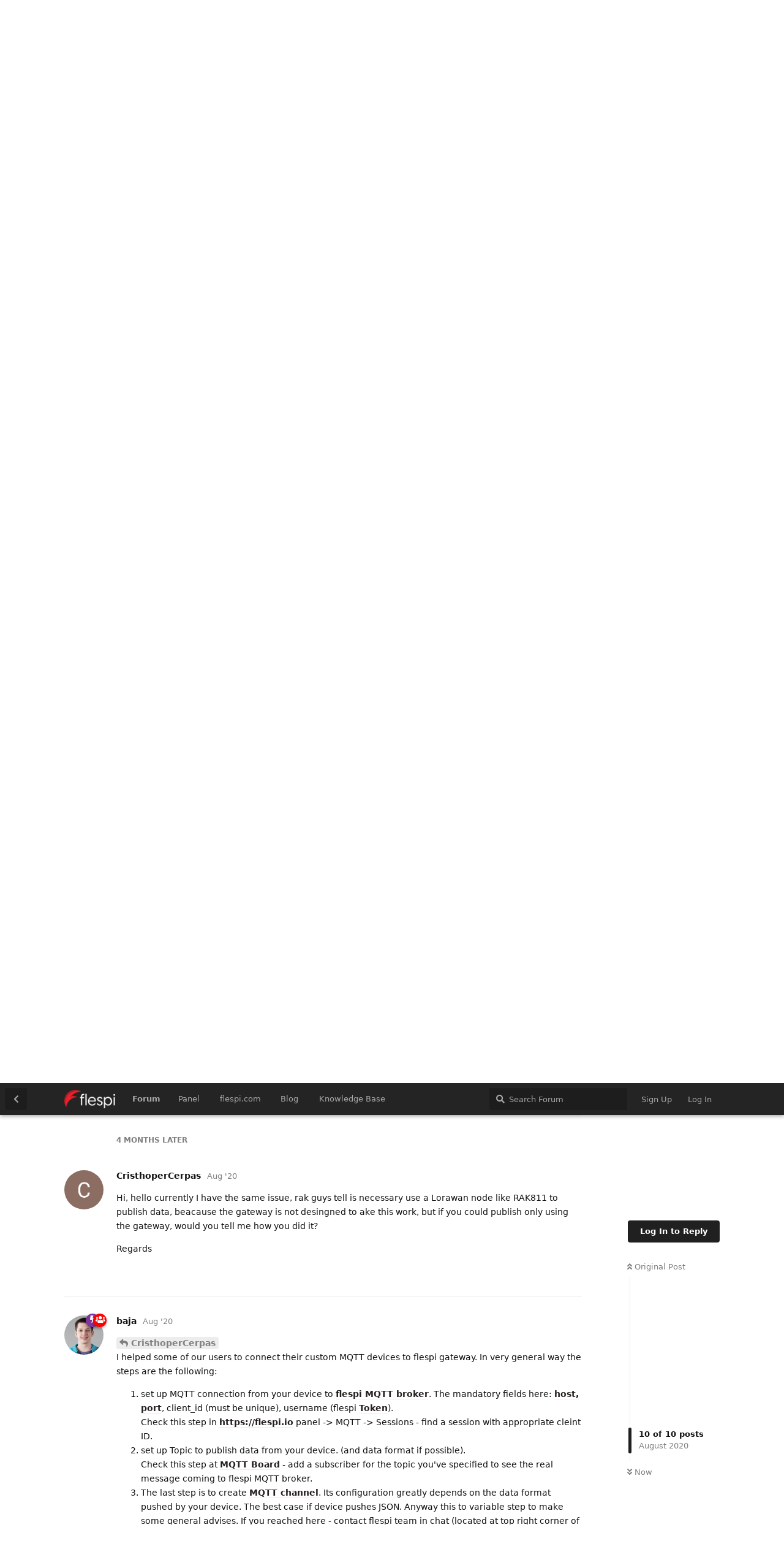

--- FILE ---
content_type: text/html; charset=utf-8
request_url: https://forum.flespi.com/d/171/9
body_size: 14470
content:
<!doctype html>
<html  dir="ltr"        lang="en" >
    <head>
        <meta charset="utf-8">
        <title>How to integrate inbound message on session to http - flespi forum</title>

        <link rel="stylesheet" href="https://forum.flespi.com/assets/forum-7cd6641a.css">
<link rel="canonical" href="https://forum.flespi.com/d/171-how-to-integrate-inbound-message-on-session-to-http?near=9">
<meta name="viewport" content="width=device-width, initial-scale=1, maximum-scale=1, minimum-scale=1">
<meta name="description" content="Hi, I am currently trying to connect my Lora device through RAK7258 gateway to Flespi by using the MQTT bridge . From the RAK platform , I have to set the MQ...">
<meta name="theme-color" content="#202020">
<meta name="application-name" content="flespi forum">
<meta name="robots" content="index, follow">
<meta name="twitter:card" content="summary">
<meta name="twitter:image" content="https://forum.flespi.com/assets/site-image-pzeccpuh.png">
<meta name="twitter:title" content="How to integrate inbound message on session to http">
<meta name="article:published_time" content="2020-04-02T06:46:26+00:00">
<meta name="twitter:description" content="Hi, I am currently trying to connect my Lora device through RAK7258 gateway to Flespi by using the MQTT bridge . From the RAK platform , I have to set the MQ...">
<meta name="twitter:url" content="https://forum.flespi.com/d/171-how-to-integrate-inbound-message-on-session-to-http">
<link rel="shortcut icon" href="https://forum.flespi.com/assets/favicon-rdxdxaim.png">
<script src="https://www.recaptcha.net/recaptcha/api.js?hl=en&render=explicit" async defer></script>
<link rel="alternate" type="application/atom+xml" title="Forum activity" href="https://forum.flespi.com/atom" />
<link rel="alternate" type="application/atom+xml" title="Forum's new discussions" href="https://forum.flespi.com/atom/d" />
<link rel="alternate" type="application/atom+xml" title="This discussion" href="https://forum.flespi.com/atom/d/171" />
<meta property="og:site_name" content="flespi forum">
<meta property="og:image" content="https://forum.flespi.com/assets/site-image-pzeccpuh.png">
<meta property="og:type" content="article">
<meta property="og:title" content="How to integrate inbound message on session to http">
<meta property="og:description" content="Hi, I am currently trying to connect my Lora device through RAK7258 gateway to Flespi by using the MQTT bridge . From the RAK platform , I have to set the MQ...">
<meta property="og:url" content="https://forum.flespi.com/d/171-how-to-integrate-inbound-message-on-session-to-http">
<script type="application/ld+json">[{"@context":"http:\/\/schema.org","@type":"QAPage","image":"https:\/\/forum.flespi.com\/assets\/site-image-pzeccpuh.png","publisher":{"@type":"Organization","name":"flespi forum","url":"https:\/\/forum.flespi.com","description":"Get help from the flespi community, comment on our blog posts, discuss new features, suggest improvements, consult fellow enthusiasts."},"datePublished":"2020-04-02T06:46:26+00:00","description":"Hi, I am currently trying to connect my Lora device through RAK7258 gateway to Flespi by using the MQTT bridge . From the RAK platform , I have to set the MQ...","headline":"Hi, I am currently trying to connect my Lora device through RAK7258 gateway to Flespi by using the MQTT bridge . From the RAK platform , I have to set the MQ...","url":"https:\/\/forum.flespi.com\/d\/171-how-to-integrate-inbound-message-on-session-to-http","mainEntity":{"@type":"Question","name":"How to integrate inbound message on session to http","text":"\u003Cp\u003EHi,\u003Cbr\u003E\nI am currently trying to connect my Lora device through RAK7258 gateway to Flespi by using the MQTT bridge . From the RAK platform , I have to set the MQTT by following Flespi MQTT broker connection details. I look at the transaction on the Flespi session and by using the MQTT Board I can see the message from the topic setting on the RAK.\u003Cbr\u003E\nMy problem is, I want to send the data from your Flespi to our hosting by using HTTP. I try to create a channel by using the MQTT protocol but after the channel created, the session will be intermittent. May I know why?\u003C\/p\u003E\n","dateCreated":"2020-04-02T06:46:26+00:00","author":{"@type":"Person","name":"AishahOmar"},"answerCount":9,"suggestedAnswer":[{"@type":"Answer","text":"\u003Cp\u003EHi \u003Ca href=\"https:\/\/forum.flespi.com\/d\/171\/1\" class=\"PostMention\" data-id=\"866\"\u003EAishahOmar\u003C\/a\u003E ,\u003Cbr\u003E\nPlease be sure you're using different client_id for your channel and MQTT bridge\u003C\/p\u003E","dateCreated":"2020-04-02T06:48:33+00:00","url":"https:\/\/forum.flespi.com\/d\/171-how-to-integrate-inbound-message-on-session-to-http\/2","author":{"@type":"Person","name":"kial"},"upvoteCount":0},{"@type":"Answer","text":"\u003Cp\u003E\u003Ca href=\"https:\/\/forum.flespi.com\/d\/171\/2\" class=\"PostMention\" data-id=\"867\"\u003Ekial\u003C\/a\u003E so how the channel can read the data if the client_id different?\u003C\/p\u003E","dateCreated":"2020-04-02T06:51:22+00:00","url":"https:\/\/forum.flespi.com\/d\/171-how-to-integrate-inbound-message-on-session-to-http\/3","author":{"@type":"Person","name":"AishahOmar"},"upvoteCount":0},{"@type":"Answer","text":"\u003Cp\u003EThe client_id string is identifying one MQTT broker client, but you have two of them - your MQTT bridge and a channel, created in the flespi platform.\u003Cbr\u003E\nYour private topics and messages space is guaranteed by the \u003Ca href=\"https:\/\/flespi.com\/kb\/tokens-access-keys-to-flespi-platform\" target=\"_blank\" rel=\"nofollow noreferrer\"\u003Eflespi token\u003C\/a\u003E providing access to the \u003Cstrong\u003Esame (yours) flespi account.\u003C\/strong\u003E\u003Cbr\u003E\nSo in ideal world you have to use different client_id strings (required) and different tokens with proper ACL configured (optional but highly recommended)\u003C\/p\u003E ","dateCreated":"2020-04-02T06:58:21+00:00","url":"https:\/\/forum.flespi.com\/d\/171-how-to-integrate-inbound-message-on-session-to-http\/4","author":{"@type":"Person","name":"kial"},"upvoteCount":0},{"@type":"Answer","text":"\u003Cp\u003E\u003Ca href=\"https:\/\/forum.flespi.com\/d\/171\/4\" class=\"PostMention\" data-id=\"869\"\u003Ekial\u003C\/a\u003E alright. I will try first. thank you.\u003C\/p\u003E","dateCreated":"2020-04-02T07:11:01+00:00","url":"https:\/\/forum.flespi.com\/d\/171-how-to-integrate-inbound-message-on-session-to-http\/6","author":{"@type":"Person","name":"AishahOmar"},"upvoteCount":0},{"@type":"Answer","text":"\u003Cp\u003EHi, I have done create a channel and stream by following your guide. no intermittent on my session. but my intention now is how to know my channel and stream function correctly cause no data on my database gets from the stream.\u003C\/p\u003E","dateCreated":"2020-04-03T09:04:47+00:00","url":"https:\/\/forum.flespi.com\/d\/171-how-to-integrate-inbound-message-on-session-to-http\/7","author":{"@type":"Person","name":"AishahOmar"},"upvoteCount":0},{"@type":"Answer","text":"\u003Cp\u003E\u003Ca href=\"https:\/\/forum.flespi.com\/d\/171\/7\" class=\"PostMention\" data-id=\"877\"\u003EAishahOmar\u003C\/a\u003E \u003Ca href=\"https:\/\/flespi.com\/tools\/toolbox\" target=\"_blank\" rel=\"nofollow noreferrer\"\u003EToolbox\u003C\/a\u003E is the best way to analyze if your flespi instance is working properly.\u003Cbr\u003E\nIf you see messages and success logs in channel Toolbox - channel works correctly\u003Cbr\u003E\nIf you see success logs in stream Toolbox (like \u003Ca href=\"https:\/\/flespi.com\/storage\/kb\/5bffa0527465a\/5d9f4dacdc704.png\" target=\"_blank\" rel=\"nofollow noreferrer\"\u003Ethis\u003C\/a\u003E) - stream works correctly\u003Cbr\u003E\nMoreover, you can set up stream working through \u003Ca href=\"https:\/\/flespi.com\/protocols\/proxy\" target=\"_blank\" rel=\"nofollow noreferrer\"\u003Eproxy\u003C\/a\u003E  channel to see raw traffic initiated by the stream.\u003Cbr\u003E\nIf you have no success in any of these  steps - you can write to flespi chat (it is located on top right corner of your \u003Ca href=\"https:\/\/flespi.io\" target=\"_blank\" rel=\"nofollow noreferrer\"\u003Ehttps:\/\/flespi.io\u003C\/a\u003E panel)\u003C\/p\u003E","dateCreated":"2020-04-03T09:18:19+00:00","url":"https:\/\/forum.flespi.com\/d\/171-how-to-integrate-inbound-message-on-session-to-http\/8","author":{"@type":"Person","name":"baja"},"upvoteCount":0},{"@type":"Answer","text":"\u003Cp\u003EHi, hello currently I have the same issue, rak guys tell is necessary use a Lorawan node like RAK811 to publish data, beacause the gateway is not desingned to ake this work, but if you could publish only using the gateway, would you tell me how you did it?\u003C\/p\u003E\n\n\u003Cp\u003ERegards\u003C\/p\u003E","dateCreated":"2020-08-17T21:35:02+00:00","url":"https:\/\/forum.flespi.com\/d\/171-how-to-integrate-inbound-message-on-session-to-http\/9","author":{"@type":"Person","name":"CristhoperCerpas"},"upvoteCount":0},{"@type":"Answer","text":"\u003Cp\u003E\u003Ca href=\"https:\/\/forum.flespi.com\/d\/171\/9\" class=\"PostMention\" data-id=\"1145\"\u003ECristhoperCerpas\u003C\/a\u003E \u003Cbr\u003E\nI helped some of our users to connect their custom MQTT devices to flespi gateway. In very general way the steps are the following:\u003C\/p\u003E\n\u003Col style=\"list-style-type:decimal\"\u003E\u003Cli\u003Eset up MQTT connection from your device to \u003Ca href=\"https:\/\/flespi.com\/mqtt-broker\" target=\"_blank\" rel=\"nofollow noreferrer\"\u003Eflespi MQTT broker\u003C\/a\u003E. The mandatory fields here: \u003Ca href=\"https:\/\/flespi.com\/mqtt-broker#configuration\" target=\"_blank\" rel=\"nofollow noreferrer\"\u003Ehost, port\u003C\/a\u003E, client_id (must be unique), username (flespi \u003Ca href=\"https:\/\/flespi.com\/kb\/tokens-access-keys-to-flespi-platform\" target=\"_blank\" rel=\"nofollow noreferrer\"\u003EToken\u003C\/a\u003E).\u003Cbr\u003E\nCheck this step in \u003Ca href=\"https:\/\/flespi.io\" target=\"_blank\" rel=\"nofollow noreferrer\"\u003Ehttps:\/\/flespi.io\u003C\/a\u003E panel -&gt; MQTT -&gt; Sessions - find a session with appropriate cleint ID.\u003C\/li\u003E\n\u003Cli\u003Eset up Topic to publish data from your device. (and data format if possible).\u003Cbr\u003E\nCheck this step at \u003Ca href=\"https:\/\/flespi.com\/tools\/mqtt-board\" target=\"_blank\" rel=\"nofollow noreferrer\"\u003EMQTT Board\u003C\/a\u003E - add a subscriber for the topic you've specified to see the real message coming to flespi MQTT broker.\u003C\/li\u003E\n\u003Cli\u003EThe last step is to create \u003Ca href=\"https:\/\/flespi.com\/protocols\/mqtt#usage_specifics\" target=\"_blank\" rel=\"nofollow noreferrer\"\u003EMQTT channel\u003C\/a\u003E. Its configuration greatly depends on the data format pushed by your device. The best case if device pushes JSON. Anyway this to variable step to make some general advises. If you reached here - contact flespi team in chat (located at top right corner of flespi panel) and we will help you.\u003C\/li\u003E\u003C\/ol\u003E","dateCreated":"2020-08-18T06:59:49+00:00","url":"https:\/\/forum.flespi.com\/d\/171-how-to-integrate-inbound-message-on-session-to-http\/10","author":{"@type":"Person","name":"baja"},"upvoteCount":2}]}},{"@context":"http:\/\/schema.org","@type":"BreadcrumbList","itemListElement":{"@type":"ListItem","name":"Platform","item":"https:\/\/forum.flespi.com\/t\/platform","position":3}},{"@context":"http:\/\/schema.org","@type":"WebSite","url":"https:\/\/forum.flespi.com\/","potentialAction":{"@type":"SearchAction","target":"https:\/\/forum.flespi.com\/?q={search_term_string}","query-input":"required name=search_term_string"}}]</script>
<link rel="stylesheet" type="text/css" href="/assets/extensions/zerosonesfun-bbbbcode/styles.css">
    </head>

    <body>
        <!-- Google Tag Manager -->
<script>(function(w,d,s,l,i){w[l]=w[l]||[];w[l].push({'gtm.start':
new Date().getTime(),event:'gtm.js'});var f=d.getElementsByTagName(s)[0],
j=d.createElement(s),dl=l!='dataLayer'?'&l='+l:'';j.async=true;j.src=
'https://www.googletagmanager.com/gtm.js?id='+i+dl;f.parentNode.insertBefore(j,f);
})(window,document,'script','dataLayer','GTM-NBF42LP');</script>
<!-- End Google Tag Manager -->

<!-- Global site tag (gtag.js) - Google Analytics -->
<!--
<script async src="https://www.googletagmanager.com/gtag/js?id=UA-93342359-7"></script>
<script>
  window.dataLayer = window.dataLayer || [];
  function gtag(){dataLayer.push(arguments);}
  gtag('js', new Date());

  gtag('config', 'UA-93342359-7');
</script>
-->


<script>
    if ( window.location !== window.parent.location )
    {
        console.log("The page is in an iFrame");
        document.body.classList.add('within-iframe');
    }
    else {
        console.log("The page is not in an iFrame");
    }
</script>

<!-- Google Tag Manager (noscript) -->
<noscript><iframe src="https://www.googletagmanager.com/ns.html?id=GTM-NBF42LP"
height="0" width="0" style="display:none;visibility:hidden"></iframe></noscript>
<!-- End Google Tag Manager (noscript) -->

<div id="app" class="App">

    <div id="app-navigation" class="App-navigation"></div>

    <div id="drawer" class="App-drawer">

        <header id="header" class="App-header">
            <div id="header-navigation" class="Header-navigation"></div>
            <div class="container">
                <h1 class="Header-title">
                    <a href="https://forum.flespi.com" id="home-link">
                                                    <img src="https://forum.flespi.com/assets/logo-qkzlffjq.png" alt="flespi forum" class="Header-logo">
                                            </a>
                </h1>
                <div id="header-primary" class="Header-primary"></div>
                <div id="header-secondary" class="Header-secondary"></div>
            </div>
        </header>

    </div>

    <main class="App-content">
        <div id="content"></div>

        <div id="flarum-loading" style="display: none">
    Loading...
</div>

<noscript>
    <div class="Alert">
        <div class="container">
            This site is best viewed in a modern browser with JavaScript enabled.
        </div>
    </div>
</noscript>

<div id="flarum-loading-error" style="display: none">
    <div class="Alert">
        <div class="container">
            Something went wrong while trying to load the full version of this site. Try hard-refreshing this page to fix the error.
        </div>
    </div>
</div>

<noscript id="flarum-content">
    <div class="container">
    <h2>How to integrate inbound message on session to http</h2>

    <div>
                    <div>
                                <h3>AishahOmar</h3>
                <div class="Post-body">
                    <p>Hi,<br>
I am currently trying to connect my Lora device through RAK7258 gateway to Flespi by using the MQTT bridge . From the RAK platform , I have to set the MQTT by following Flespi MQTT broker connection details. I look at the transaction on the Flespi session and by using the MQTT Board I can see the message from the topic setting on the RAK.<br>
My problem is, I want to send the data from your Flespi to our hosting by using HTTP. I try to create a channel by using the MQTT protocol but after the channel created, the session will be intermittent. May I know why?</p>

                </div>
            </div>

            <hr>
                    <div>
                                <h3>kial</h3>
                <div class="Post-body">
                    <p>Hi <a href="https://forum.flespi.com/d/171/1" class="PostMention" data-id="866">AishahOmar</a> ,<br>
Please be sure you're using different client_id for your channel and MQTT bridge</p>
                </div>
            </div>

            <hr>
                    <div>
                                <h3>AishahOmar</h3>
                <div class="Post-body">
                    <p><a href="https://forum.flespi.com/d/171/2" class="PostMention" data-id="867">kial</a> so how the channel can read the data if the client_id different?</p>
                </div>
            </div>

            <hr>
                    <div>
                                <h3>kial</h3>
                <div class="Post-body">
                    <p>The client_id string is identifying one MQTT broker client, but you have two of them - your MQTT bridge and a channel, created in the flespi platform.<br>
Your private topics and messages space is guaranteed by the <a href="https://flespi.com/kb/tokens-access-keys-to-flespi-platform" target="_blank" rel="nofollow noreferrer">flespi token</a> providing access to the <strong>same (yours) flespi account.</strong><br>
So in ideal world you have to use different client_id strings (required) and different tokens with proper ACL configured (optional but highly recommended)</p> 
                </div>
            </div>

            <hr>
                    <div>
                                <h3>AishahOmar</h3>
                <div class="Post-body">
                    <p><a href="https://forum.flespi.com/d/171/4" class="PostMention" data-id="869">kial</a> alright. I will try first. thank you.</p>
                </div>
            </div>

            <hr>
                    <div>
                                <h3>AishahOmar</h3>
                <div class="Post-body">
                    <p>Hi, I have done create a channel and stream by following your guide. no intermittent on my session. but my intention now is how to know my channel and stream function correctly cause no data on my database gets from the stream.</p>
                </div>
            </div>

            <hr>
                    <div>
                                <h3>baja</h3>
                <div class="Post-body">
                    <p><a href="https://forum.flespi.com/d/171/7" class="PostMention" data-id="877">AishahOmar</a> <a href="https://flespi.com/tools/toolbox" target="_blank" rel="nofollow noreferrer">Toolbox</a> is the best way to analyze if your flespi instance is working properly.<br>
If you see messages and success logs in channel Toolbox - channel works correctly<br>
If you see success logs in stream Toolbox (like <a href="https://flespi.com/storage/kb/5bffa0527465a/5d9f4dacdc704.png" target="_blank" rel="nofollow noreferrer">this</a>) - stream works correctly<br>
Moreover, you can set up stream working through <a href="https://flespi.com/protocols/proxy" target="_blank" rel="nofollow noreferrer">proxy</a>  channel to see raw traffic initiated by the stream.<br>
If you have no success in any of these  steps - you can write to flespi chat (it is located on top right corner of your <a href="https://flespi.io" target="_blank" rel="nofollow noreferrer">https://flespi.io</a> panel)</p>
                </div>
            </div>

            <hr>
                    <div>
                                <h3>CristhoperCerpas</h3>
                <div class="Post-body">
                    <p>Hi, hello currently I have the same issue, rak guys tell is necessary use a Lorawan node like RAK811 to publish data, beacause the gateway is not desingned to ake this work, but if you could publish only using the gateway, would you tell me how you did it?</p>

<p>Regards</p>
                </div>
            </div>

            <hr>
                    <div>
                                <h3>baja</h3>
                <div class="Post-body">
                    <p><a href="https://forum.flespi.com/d/171/9" class="PostMention" data-id="1145">CristhoperCerpas</a> <br>
I helped some of our users to connect their custom MQTT devices to flespi gateway. In very general way the steps are the following:</p>
<ol style="list-style-type:decimal"><li>set up MQTT connection from your device to <a href="https://flespi.com/mqtt-broker" target="_blank" rel="nofollow noreferrer">flespi MQTT broker</a>. The mandatory fields here: <a href="https://flespi.com/mqtt-broker#configuration" target="_blank" rel="nofollow noreferrer">host, port</a>, client_id (must be unique), username (flespi <a href="https://flespi.com/kb/tokens-access-keys-to-flespi-platform" target="_blank" rel="nofollow noreferrer">Token</a>).<br>
Check this step in <a href="https://flespi.io" target="_blank" rel="nofollow noreferrer">https://flespi.io</a> panel -&gt; MQTT -&gt; Sessions - find a session with appropriate cleint ID.</li>
<li>set up Topic to publish data from your device. (and data format if possible).<br>
Check this step at <a href="https://flespi.com/tools/mqtt-board" target="_blank" rel="nofollow noreferrer">MQTT Board</a> - add a subscriber for the topic you've specified to see the real message coming to flespi MQTT broker.</li>
<li>The last step is to create <a href="https://flespi.com/protocols/mqtt#usage_specifics" target="_blank" rel="nofollow noreferrer">MQTT channel</a>. Its configuration greatly depends on the data format pushed by your device. The best case if device pushes JSON. Anyway this to variable step to make some general advises. If you reached here - contact flespi team in chat (located at top right corner of flespi panel) and we will help you.</li></ol>
                </div>
            </div>

            <hr>
            </div>

    
    </div>

</noscript>


        <div class="App-composer">
            <div class="container">
                <div id="composer"></div>
            </div>
        </div>
    </main>

</div>




        <div id="modal"></div>
        <div id="alerts"></div>

        <script>
            document.getElementById('flarum-loading').style.display = 'block';
            var flarum = {extensions: {}};
        </script>

        <script src="https://forum.flespi.com/assets/forum-1dbf4afc.js"></script>
<script src="https://forum.flespi.com/assets/forum-en-a8dfa6ec.js"></script>

        <script>
            document.getElementById('flarum-loading').style.display = 'none';

            try {
                flarum.core.app.load({"resources":[{"type":"forums","id":"1","attributes":{"title":"flespi forum","description":"Get help from the flespi community, comment on our blog posts, discuss new features, suggest improvements, consult fellow enthusiasts.","showLanguageSelector":true,"baseUrl":"https:\/\/forum.flespi.com","basePath":"","debug":false,"apiUrl":"https:\/\/forum.flespi.com\/api","welcomeTitle":"Welcome to the flespi forum","welcomeMessage":"Thanks for joining us! If you have any questions you were unable to resolve using our resources, start a new discussion and ask from the community. We also welcome any contributions to the existing discussions.","themePrimaryColor":"#202020","themeSecondaryColor":"#ffffff","logoUrl":"https:\/\/forum.flespi.com\/assets\/logo-qkzlffjq.png","faviconUrl":"https:\/\/forum.flespi.com\/assets\/favicon-rdxdxaim.png","headerHtml":"\n\n\u003C!-- Google Tag Manager --\u003E\n\u003Cscript\u003E(function(w,d,s,l,i){w[l]=w[l]||[];w[l].push({\u0027gtm.start\u0027:\nnew Date().getTime(),event:\u0027gtm.js\u0027});var f=d.getElementsByTagName(s)[0],\nj=d.createElement(s),dl=l!=\u0027dataLayer\u0027?\u0027\u0026l=\u0027+l:\u0027\u0027;j.async=true;j.src=\n\u0027https:\/\/www.googletagmanager.com\/gtm.js?id=\u0027+i+dl;f.parentNode.insertBefore(j,f);\n})(window,document,\u0027script\u0027,\u0027dataLayer\u0027,\u0027GTM-NBF42LP\u0027);\u003C\/script\u003E\n\u003C!-- End Google Tag Manager --\u003E\n\n\u003C!-- Global site tag (gtag.js) - Google Analytics --\u003E\n\u003C!--\n\u003Cscript async src=\u0022https:\/\/www.googletagmanager.com\/gtag\/js?id=UA-93342359-7\u0022\u003E\u003C\/script\u003E\n\u003Cscript\u003E\n  window.dataLayer = window.dataLayer || [];\n  function gtag(){dataLayer.push(arguments);}\n  gtag(\u0027js\u0027, new Date());\n\n  gtag(\u0027config\u0027, \u0027UA-93342359-7\u0027);\n\u003C\/script\u003E\n--\u003E\n\n\n\u003Cscript\u003E\n    if ( window.location !== window.parent.location )\n    {\n        console.log(\u0022The page is in an iFrame\u0022);\n        document.body.classList.add(\u0027within-iframe\u0027);\n    }\n    else {\n        console.log(\u0022The page is not in an iFrame\u0022);\n    }\n\u003C\/script\u003E\n\n\u003C!-- Google Tag Manager (noscript) --\u003E\n\u003Cnoscript\u003E\u003Ciframe src=\u0022https:\/\/www.googletagmanager.com\/ns.html?id=GTM-NBF42LP\u0022\nheight=\u00220\u0022 width=\u00220\u0022 style=\u0022display:none;visibility:hidden\u0022\u003E\u003C\/iframe\u003E\u003C\/noscript\u003E\n\u003C!-- End Google Tag Manager (noscript) --\u003E","footerHtml":"","allowSignUp":true,"defaultRoute":"\/all","canViewDiscussions":true,"canStartDiscussion":false,"canViewUserList":false,"minPrimaryTags":"1","maxPrimaryTags":"5","minSecondaryTags":"0","maxSecondaryTags":"3","darkMode":false,"canSeeUserDirectoryLink":false,"canViewMasquerade":false,"canHaveMasquerade":false,"masquerade.force-profile-completion":false,"masquerade.disable-user-bio":false,"masquerade.profile-completed":false,"canUpload":false,"canDownload":true,"flagrow-telegram.enableNotifications":true,"flagrow-telegram.botUsername":"flespi_forum_bot","flagrow-terms.signup-legal-text":"","flagrow-terms.hide-updated-at":true,"flagrow-terms.date-format":"YYYY-MM-DD","flagrow-terms.canSeeUserPoliciesState":false,"canSelectBestAnswerOwnPost":true,"canSaveDrafts":false,"subscribeDiscussionCreated":false,"subscribePostUnapproved":false,"subscribeUserCreated":false,"canViewFlags":false,"guidelinesUrl":"https:\/\/forum.flespi.com\/"},"relationships":{"groups":{"data":[{"type":"groups","id":"1"},{"type":"groups","id":"2"},{"type":"groups","id":"3"},{"type":"groups","id":"4"},{"type":"groups","id":"5"},{"type":"groups","id":"6"},{"type":"groups","id":"7"},{"type":"groups","id":"8"}]},"tags":{"data":[{"type":"tags","id":"4"},{"type":"tags","id":"5"},{"type":"tags","id":"6"},{"type":"tags","id":"7"},{"type":"tags","id":"8"},{"type":"tags","id":"9"},{"type":"tags","id":"16"},{"type":"tags","id":"17"},{"type":"tags","id":"18"},{"type":"tags","id":"22"},{"type":"tags","id":"23"},{"type":"tags","id":"24"},{"type":"tags","id":"25"},{"type":"tags","id":"26"},{"type":"tags","id":"27"},{"type":"tags","id":"28"},{"type":"tags","id":"29"},{"type":"tags","id":"30"},{"type":"tags","id":"33"},{"type":"tags","id":"34"},{"type":"tags","id":"35"},{"type":"tags","id":"36"},{"type":"tags","id":"37"},{"type":"tags","id":"38"},{"type":"tags","id":"39"},{"type":"tags","id":"40"},{"type":"tags","id":"41"},{"type":"tags","id":"42"}]},"flagrowTermsPolicies":{"data":[{"type":"flagrow-terms-policies","id":"1"}]},"links":{"data":[{"type":"links","id":"1"},{"type":"links","id":"2"},{"type":"links","id":"3"},{"type":"links","id":"4"},{"type":"links","id":"5"}]}}},{"type":"groups","id":"1","attributes":{"nameSingular":"Admin","namePlural":"Admins","color":"#B72A2A","icon":"fas fa-wrench"}},{"type":"groups","id":"2","attributes":{"nameSingular":"Guest","namePlural":"Guests","color":null,"icon":null}},{"type":"groups","id":"3","attributes":{"nameSingular":"Member","namePlural":"Members","color":null,"icon":null}},{"type":"groups","id":"4","attributes":{"nameSingular":"Mod","namePlural":"Mods","color":"#80349E","icon":"fas fa-bolt"}},{"type":"groups","id":"5","attributes":{"nameSingular":"flespi team","namePlural":"flespi team","color":"#ff0000","icon":"fas fa-users"}},{"type":"groups","id":"6","attributes":{"nameSingular":"Space team","namePlural":"Space team","color":"#0000ff","icon":"fas fa-user-astronaut"}},{"type":"groups","id":"7","attributes":{"nameSingular":"Verified users","namePlural":"Checked","color":"#00cc00","icon":"fas fa-check-double"}},{"type":"groups","id":"8","attributes":{"nameSingular":"WP","namePlural":"WP","color":"","icon":"fas fa-paw"}},{"type":"tags","id":"4","attributes":{"name":"MQTT Tiles","description":"Open-source MQTT-based IoT dashboard visualization tool.","slug":"mqtt-tiles","color":"#ff3399","backgroundUrl":null,"backgroundMode":null,"icon":"fas fa-square","iconUrl":null,"discussionCount":19,"position":5,"defaultSort":null,"isChild":true,"isHidden":false,"lastPostedAt":"2024-04-15T12:47:42+00:00","canStartDiscussion":false,"canAddToDiscussion":false,"subscription":null},"relationships":{"lastPostedDiscussion":{"data":{"type":"discussions","id":"4"}},"parent":{"data":{"type":"tags","id":"8"}}}},{"type":"tags","id":"8","attributes":{"name":"Apps","description":"Along with our major products (Telematics hub and MQTT broker) we develop a number of neat tools and applications that complement the use of the flespi platform and extend its functionality.","slug":"apps","color":"#00cc00","backgroundUrl":null,"backgroundMode":null,"icon":"fas fa-toolbox","iconUrl":null,"discussionCount":94,"position":4,"defaultSort":null,"isChild":false,"isHidden":false,"lastPostedAt":"2025-10-23T11:33:07+00:00","canStartDiscussion":false,"canAddToDiscussion":false,"subscription":null},"relationships":{"lastPostedDiscussion":{"data":{"type":"discussions","id":"1835"}}}},{"type":"tags","id":"5","attributes":{"name":"Toolbox","description":"Open-source debug and diagnostics tool for all flespi platform elements, detailed logs, real-time messages.","slug":"toolbox","color":"#666666","backgroundUrl":null,"backgroundMode":null,"icon":"fas fa-square","iconUrl":null,"discussionCount":3,"position":1,"defaultSort":null,"isChild":true,"isHidden":false,"lastPostedAt":"2024-09-06T13:07:08+00:00","canStartDiscussion":false,"canAddToDiscussion":false,"subscription":null},"relationships":{"lastPostedDiscussion":{"data":{"type":"discussions","id":"11"}},"parent":{"data":{"type":"tags","id":"8"}}}},{"type":"tags","id":"6","attributes":{"name":"MQTT Board","description":"An open-source MQTT client tool for easy MQTT pub\/sub, testing, and demonstration. Full MQTT 5.0 support.","slug":"mqtt-board","color":"#ffcc33","backgroundUrl":null,"backgroundMode":null,"icon":"fas fa-square","iconUrl":null,"discussionCount":3,"position":4,"defaultSort":null,"isChild":true,"isHidden":false,"lastPostedAt":"2021-04-29T12:28:25+00:00","canStartDiscussion":false,"canAddToDiscussion":false,"subscription":null},"relationships":{"lastPostedDiscussion":{"data":{"type":"discussions","id":"65"}},"parent":{"data":{"type":"tags","id":"8"}}}},{"type":"tags","id":"7","attributes":{"name":"TrackIt","description":"Free open-source GPS tracking tool for flespi devices. Map, messages, telemetry, track player, and more.","slug":"trackit","color":"#00cc00","backgroundUrl":null,"backgroundMode":null,"icon":"fas fa-square","iconUrl":null,"discussionCount":6,"position":3,"defaultSort":null,"isChild":true,"isHidden":false,"lastPostedAt":"2025-06-18T11:33:31+00:00","canStartDiscussion":false,"canAddToDiscussion":false,"subscription":null},"relationships":{"lastPostedDiscussion":{"data":{"type":"discussions","id":"239"}},"parent":{"data":{"type":"tags","id":"8"}}}},{"type":"tags","id":"9","attributes":{"name":"Protocols","description":"The flespi platform supports protocols for most popular telematics devices. We try to make all parameters defined by the manufacturer in the protocol specification available to you.","slug":"protocols","color":"#000000","backgroundUrl":null,"backgroundMode":null,"icon":"fas fa-ethernet","iconUrl":null,"discussionCount":325,"position":1,"defaultSort":null,"isChild":false,"isHidden":false,"lastPostedAt":"2026-01-13T20:31:26+00:00","canStartDiscussion":false,"canAddToDiscussion":false,"subscription":null},"relationships":{"lastPostedDiscussion":{"data":{"type":"discussions","id":"2046"}}}},{"type":"tags","id":"16","attributes":{"name":"SetBox","description":"Easy setup of trackers by multiple manufacturers from a single friendly interface.","slug":"setbox","color":"#80DEEA","backgroundUrl":null,"backgroundMode":null,"icon":"fas fa-square","iconUrl":null,"discussionCount":4,"position":2,"defaultSort":null,"isChild":true,"isHidden":false,"lastPostedAt":"2022-11-08T14:57:50+00:00","canStartDiscussion":false,"canAddToDiscussion":false,"subscription":null},"relationships":{"lastPostedDiscussion":{"data":{"type":"discussions","id":"5"}},"parent":{"data":{"type":"tags","id":"8"}}}},{"type":"tags","id":"17","attributes":{"name":"MapView","description":"","slug":"mapview","color":"","backgroundUrl":null,"backgroundMode":null,"icon":"fas fa-map-marked-alt","iconUrl":null,"discussionCount":10,"position":6,"defaultSort":null,"isChild":true,"isHidden":false,"lastPostedAt":"2025-07-10T16:54:47+00:00","canStartDiscussion":false,"canAddToDiscussion":false,"subscription":null},"relationships":{"lastPostedDiscussion":{"data":{"type":"discussions","id":"22"}},"parent":{"data":{"type":"tags","id":"8"}}}},{"type":"tags","id":"18","attributes":{"name":"FormBox","description":"","slug":"formbox","color":"","backgroundUrl":null,"backgroundMode":null,"icon":"fas fa-edit","iconUrl":null,"discussionCount":1,"position":7,"defaultSort":null,"isChild":true,"isHidden":false,"lastPostedAt":"2024-11-28T07:11:22+00:00","canStartDiscussion":false,"canAddToDiscussion":false,"subscription":null},"relationships":{"lastPostedDiscussion":{"data":{"type":"discussions","id":"3"}},"parent":{"data":{"type":"tags","id":"8"}}}},{"type":"tags","id":"22","attributes":{"name":"Other","description":"A bucket for all questions that do not fall into any of the listed categories.","slug":"other","color":"#000000","backgroundUrl":null,"backgroundMode":null,"icon":"far fa-comments","iconUrl":null,"discussionCount":64,"position":9,"defaultSort":null,"isChild":false,"isHidden":false,"lastPostedAt":"2025-12-26T14:39:24+00:00","canStartDiscussion":false,"canAddToDiscussion":false,"subscription":null},"relationships":{"lastPostedDiscussion":{"data":{"type":"discussions","id":"1221"}}}},{"type":"tags","id":"23","attributes":{"name":"Integrations","description":"flespi is ready to communicate with a number of different systems \u2014 IoT platforms, GPS monitoring platforms, data analytics platforms, MQTT tools, and more.","slug":"integrations","color":"#119900","backgroundUrl":null,"backgroundMode":null,"icon":"fas fa-cogs","iconUrl":null,"discussionCount":131,"position":5,"defaultSort":null,"isChild":false,"isHidden":false,"lastPostedAt":"2025-12-18T12:59:36+00:00","canStartDiscussion":false,"canAddToDiscussion":false,"subscription":null},"relationships":{"lastPostedDiscussion":{"data":{"type":"discussions","id":"2044"}}}},{"type":"tags","id":"24","attributes":{"name":"Articles","description":"Discuss our blog posts","slug":"articles","color":"#4DB6AC","backgroundUrl":null,"backgroundMode":null,"icon":"far fa-newspaper","iconUrl":null,"discussionCount":221,"position":null,"defaultSort":null,"isChild":false,"isHidden":false,"lastPostedAt":"2025-12-30T10:10:27+00:00","canStartDiscussion":false,"canAddToDiscussion":false,"subscription":null},"relationships":{"lastPostedDiscussion":{"data":{"type":"discussions","id":"2004"}}}},{"type":"tags","id":"25","attributes":{"name":"MQTT Broker","description":"Fast, secure, and free public MQTT broker with MQTT 5.0 support, private namespace, WSS, ACLs, and rich API.","slug":"mqttbroker","color":"#990099","backgroundUrl":null,"backgroundMode":null,"icon":"fas fa-bezier-curve","iconUrl":null,"discussionCount":62,"position":2,"defaultSort":null,"isChild":true,"isHidden":false,"lastPostedAt":"2024-10-31T04:43:32+00:00","canStartDiscussion":false,"canAddToDiscussion":false,"subscription":null},"relationships":{"parent":{"data":{"type":"tags","id":"29"}}}},{"type":"tags","id":"29","attributes":{"name":"Platform","description":"The flespi platform is a collection of services tightly knitted together to fulfill the connectivity, configuration, and diagnostics needs of telematics, IoT, and beyond.","slug":"platform","color":"#1A237E","backgroundUrl":null,"backgroundMode":null,"icon":"fas fa-compress-arrows-alt","iconUrl":null,"discussionCount":505,"position":0,"defaultSort":null,"isChild":false,"isHidden":false,"lastPostedAt":"2025-12-30T10:10:27+00:00","canStartDiscussion":false,"canAddToDiscussion":false,"subscription":null},"relationships":{"lastPostedDiscussion":{"data":{"type":"discussions","id":"2004"}}}},{"type":"tags","id":"26","attributes":{"name":"Changelog","description":"","slug":"changelog","color":"#ff9900","backgroundUrl":null,"backgroundMode":null,"icon":"fas fa-bullhorn","iconUrl":null,"discussionCount":230,"position":null,"defaultSort":null,"isChild":false,"isHidden":false,"lastPostedAt":"2026-01-13T20:31:26+00:00","canStartDiscussion":false,"canAddToDiscussion":false,"subscription":null},"relationships":{"lastPostedDiscussion":{"data":{"type":"discussions","id":"2046"}}}},{"type":"tags","id":"27","attributes":{"name":"Panel","description":"A \u0022home, sweet home\u0022 for anyone using flespi. Admin panel to manage all flespi entities (channels, devices, streams, tokens, subaccounts, etc.).","slug":"panel","color":"#ff0000","backgroundUrl":null,"backgroundMode":null,"icon":"fas fa-columns","iconUrl":null,"discussionCount":11,"position":0,"defaultSort":null,"isChild":true,"isHidden":false,"lastPostedAt":"2024-11-05T10:59:40+00:00","canStartDiscussion":false,"canAddToDiscussion":false,"subscription":null},"relationships":{"lastPostedDiscussion":{"data":{"type":"discussions","id":"6"}},"parent":{"data":{"type":"tags","id":"8"}}}},{"type":"tags","id":"28","attributes":{"name":"Analytics","description":"Information related to flespi analytics - bleeding fast, flexible calculation engine for real-time reports and notifications over telematics datasets.","slug":"analytics","color":"","backgroundUrl":null,"backgroundMode":null,"icon":"far fa-chart-bar","iconUrl":null,"discussionCount":29,"position":1,"defaultSort":null,"isChild":true,"isHidden":false,"lastPostedAt":"2025-12-16T08:27:09+00:00","canStartDiscussion":false,"canAddToDiscussion":false,"subscription":null},"relationships":{"lastPostedDiscussion":{"data":{"type":"discussions","id":"2043"}},"parent":{"data":{"type":"tags","id":"29"}}}},{"type":"tags","id":"30","attributes":{"name":"Telematics Hub","description":"Connect tracking devices from multiple manufacturers to fleet management, IoT, or BI platforms. Integrate with ERPs, third-party platforms, and external backup storage. Power own telematics developments and custom software solutions.","slug":"telematics-hub","color":"","backgroundUrl":null,"backgroundMode":null,"icon":"fas fa-broadcast-tower","iconUrl":null,"discussionCount":49,"position":0,"defaultSort":null,"isChild":true,"isHidden":false,"lastPostedAt":"2025-12-16T08:27:09+00:00","canStartDiscussion":false,"canAddToDiscussion":false,"subscription":null},"relationships":{"lastPostedDiscussion":{"data":{"type":"discussions","id":"2043"}},"parent":{"data":{"type":"tags","id":"29"}}}},{"type":"tags","id":"33","attributes":{"name":"dev","description":"Ask us here if you are stuck with the flespi-related programming efforts (API, scripting, etc.)","slug":"dev","color":"","backgroundUrl":null,"backgroundMode":null,"icon":"fas fa-code","iconUrl":null,"discussionCount":106,"position":6,"defaultSort":null,"isChild":false,"isHidden":false,"lastPostedAt":"2026-01-15T16:07:35+00:00","canStartDiscussion":false,"canAddToDiscussion":false,"subscription":null},"relationships":{"lastPostedDiscussion":{"data":{"type":"discussions","id":"2048"}}}},{"type":"tags","id":"34","attributes":{"name":"Advertising","description":"Promotional posts published by people we know about the things related to flespi in particular or telematics in general.","slug":"advertising","color":"#9933ff","backgroundUrl":null,"backgroundMode":null,"icon":"fas fa-gift","iconUrl":null,"discussionCount":29,"position":8,"defaultSort":null,"isChild":false,"isHidden":false,"lastPostedAt":"2026-01-05T15:50:57+00:00","canStartDiscussion":false,"canAddToDiscussion":false,"subscription":null}},{"type":"tags","id":"35","attributes":{"name":"Node-RED","description":"","slug":"node-red","color":"#cc0000","backgroundUrl":null,"backgroundMode":null,"icon":"fas fa-project-diagram","iconUrl":null,"discussionCount":5,"position":0,"defaultSort":null,"isChild":true,"isHidden":false,"lastPostedAt":"2023-09-01T19:22:43+00:00","canStartDiscussion":false,"canAddToDiscussion":false,"subscription":null},"relationships":{"lastPostedDiscussion":{"data":{"type":"discussions","id":"269"}},"parent":{"data":{"type":"tags","id":"23"}}}},{"type":"tags","id":"36","attributes":{"name":"Hazer","description":"","slug":"hazer","color":"#000000","backgroundUrl":null,"backgroundMode":null,"icon":"fas fa-columns","iconUrl":null,"discussionCount":9,"position":null,"defaultSort":null,"isChild":false,"isHidden":false,"lastPostedAt":"2025-09-11T03:51:15+00:00","canStartDiscussion":false,"canAddToDiscussion":false,"subscription":null},"relationships":{"lastPostedDiscussion":{"data":{"type":"discussions","id":"2000"}}}},{"type":"tags","id":"37","attributes":{"name":"Streams","description":"","slug":"streams","color":"#E65100","backgroundUrl":null,"backgroundMode":null,"icon":"fas fa-arrows-alt","iconUrl":null,"discussionCount":65,"position":2,"defaultSort":null,"isChild":false,"isHidden":false,"lastPostedAt":"2025-11-05T12:45:06+00:00","canStartDiscussion":false,"canAddToDiscussion":false,"subscription":null},"relationships":{"lastPostedDiscussion":{"data":{"type":"discussions","id":"1862"}}}},{"type":"tags","id":"38","attributes":{"name":"Plugins","description":"","slug":"plugins","color":"#00ACC1","backgroundUrl":null,"backgroundMode":null,"icon":"fas fa-puzzle-piece","iconUrl":null,"discussionCount":55,"position":3,"defaultSort":null,"isChild":false,"isHidden":false,"lastPostedAt":"2026-01-15T08:56:44+00:00","canStartDiscussion":false,"canAddToDiscussion":false,"subscription":null},"relationships":{"lastPostedDiscussion":{"data":{"type":"discussions","id":"2047"}}}},{"type":"tags","id":"39","attributes":{"name":"DIY","description":"Arduino, esp8266, esp32 and other DIY projects","slug":"diy","color":"#999","backgroundUrl":null,"backgroundMode":null,"icon":"fa fa-wrench","iconUrl":null,"discussionCount":13,"position":7,"defaultSort":null,"isChild":false,"isHidden":false,"lastPostedAt":"2025-06-18T02:42:34+00:00","canStartDiscussion":false,"canAddToDiscussion":false,"subscription":null},"relationships":{"lastPostedDiscussion":{"data":{"type":"discussions","id":"1962"}}}},{"type":"tags","id":"40","attributes":{"name":"PVM","description":" PVM is a programming language. PVM contains syntactical constructions for variables, operators, numbers, string literals, functions, and other abstractions which you may use to define the data transformation algorithm.","slug":"pvm","color":"","backgroundUrl":null,"backgroundMode":null,"icon":"fas fa-laptop-code","iconUrl":null,"discussionCount":13,"position":null,"defaultSort":null,"isChild":false,"isHidden":false,"lastPostedAt":"2024-05-22T07:11:22+00:00","canStartDiscussion":false,"canAddToDiscussion":false,"subscription":null},"relationships":{"lastPostedDiscussion":{"data":{"type":"discussions","id":"603"}}}},{"type":"tags","id":"41","attributes":{"name":"Webhooks","description":"","slug":"webhooks","color":"#770077","backgroundUrl":null,"backgroundMode":null,"icon":"fas fa-link","iconUrl":null,"discussionCount":7,"position":3,"defaultSort":null,"isChild":true,"isHidden":false,"lastPostedAt":"2024-10-31T04:43:32+00:00","canStartDiscussion":false,"canAddToDiscussion":false,"subscription":null},"relationships":{"parent":{"data":{"type":"tags","id":"29"}}}},{"type":"tags","id":"42","attributes":{"name":"Tacho","description":"","slug":"tacho","color":"#333","backgroundUrl":null,"backgroundMode":null,"icon":"fas fa-id-card","iconUrl":null,"discussionCount":2,"position":8,"defaultSort":null,"isChild":true,"isHidden":false,"lastPostedAt":"2025-05-13T18:46:06+00:00","canStartDiscussion":false,"canAddToDiscussion":false,"subscription":null},"relationships":{"lastPostedDiscussion":{"data":{"type":"discussions","id":"1836"}},"parent":{"data":{"type":"tags","id":"8"}}}},{"type":"discussions","id":"4","attributes":{"title":"[Changelog] MQTT Tiles","slug":"changelog-mqtt-tiles","commentCount":27,"participantCount":2,"createdAt":"2019-08-14T13:16:16+00:00","lastPostedAt":"2024-04-15T12:47:42+00:00","lastPostNumber":35,"canReply":false,"canRename":false,"canDelete":false,"canHide":false,"isApproved":true,"isLocked":false,"canLock":false,"isSticky":false,"canSticky":false,"canTag":false,"canSelectBestAnswer":false,"hasBestAnswer":false,"startUserId":6,"firstPostId":11,"canMerge":false}},{"type":"discussions","id":"11","attributes":{"title":"[Changelog] Toolbox","slug":"changelog-toolbox","commentCount":41,"participantCount":2,"createdAt":"2019-08-16T07:35:54+00:00","lastPostedAt":"2024-09-13T06:35:12+00:00","lastPostNumber":44,"canReply":false,"canRename":false,"canDelete":false,"canHide":false,"isApproved":true,"isLocked":false,"canLock":false,"isSticky":false,"canSticky":false,"canTag":false,"canSelectBestAnswer":false,"hasBestAnswer":false,"startUserId":6,"firstPostId":40,"canMerge":false}},{"type":"discussions","id":"65","attributes":{"title":"[Changelog] MQTT Board","slug":"changelog-mqtt-board","commentCount":7,"participantCount":1,"createdAt":"2019-09-24T08:48:17+00:00","lastPostedAt":"2021-04-29T12:28:25+00:00","lastPostNumber":7,"canReply":false,"canRename":false,"canDelete":false,"canHide":false,"isApproved":true,"isLocked":false,"canLock":false,"isSticky":false,"canSticky":false,"canTag":false,"canSelectBestAnswer":false,"hasBestAnswer":false,"startUserId":6,"firstPostId":238,"canMerge":false}},{"type":"discussions","id":"239","attributes":{"title":"[Changelog] TrackIt","slug":"changelog-trackit","commentCount":15,"participantCount":2,"createdAt":"2020-09-23T08:32:01+00:00","lastPostedAt":"2025-06-18T11:33:31+00:00","lastPostNumber":16,"canReply":false,"canRename":false,"canDelete":false,"canHide":false,"isApproved":true,"isLocked":false,"canLock":false,"isSticky":false,"canSticky":false,"canTag":false,"canSelectBestAnswer":false,"hasBestAnswer":false,"startUserId":6,"firstPostId":1246,"canMerge":false}},{"type":"discussions","id":"1835","attributes":{"title":"[Changelog] tacho-bridge protocol","slug":"changelog-tacho-bridge-protocol","commentCount":5,"participantCount":1,"createdAt":"2024-10-31T13:31:35+00:00","lastPostedAt":"2025-10-23T11:33:07+00:00","lastPostNumber":6,"canReply":false,"canRename":false,"canDelete":false,"canHide":false,"isApproved":true,"isLocked":false,"canLock":false,"isSticky":false,"canSticky":false,"canTag":false,"canSelectBestAnswer":false,"hasBestAnswer":false,"startUserId":969,"firstPostId":6115,"canMerge":false}},{"type":"discussions","id":"2046","attributes":{"title":"[Changelog] lantrix protocol","slug":"changelog-lantrix-protocol","commentCount":1,"participantCount":1,"createdAt":"2026-01-13T20:31:26+00:00","lastPostedAt":"2026-01-13T20:31:26+00:00","lastPostNumber":1,"canReply":false,"canRename":false,"canDelete":false,"canHide":false,"isApproved":true,"isLocked":false,"canLock":false,"isSticky":false,"canSticky":false,"canTag":false,"canSelectBestAnswer":false,"hasBestAnswer":false,"startUserId":9,"firstPostId":7268,"canMerge":false}},{"type":"discussions","id":"5","attributes":{"title":"[Changelog] SetBox","slug":"changelog-setbox","commentCount":14,"participantCount":1,"createdAt":"2019-08-14T13:33:35+00:00","lastPostedAt":"2024-05-03T11:41:20+00:00","lastPostNumber":17,"canReply":false,"canRename":false,"canDelete":false,"canHide":false,"isApproved":true,"isLocked":false,"canLock":false,"isSticky":false,"canSticky":false,"canTag":false,"canSelectBestAnswer":false,"hasBestAnswer":false,"startUserId":2,"firstPostId":19,"canMerge":false}},{"type":"discussions","id":"22","attributes":{"title":"[Blog] MapView: draw maps faster \u0026 embed easier","slug":"blog-mapview-draw-maps-faster-embed-easier","commentCount":3,"participantCount":3,"createdAt":"2019-08-22T10:45:52+00:00","lastPostedAt":"2025-07-10T17:27:11+00:00","lastPostNumber":6,"canReply":false,"canRename":false,"canDelete":false,"canHide":false,"isApproved":true,"isLocked":false,"canLock":false,"isSticky":false,"canSticky":false,"canTag":false,"canSelectBestAnswer":false,"hasBestAnswer":false,"startUserId":3,"firstPostId":76,"canMerge":false}},{"type":"discussions","id":"3","attributes":{"title":"[Blog] FormBox: generate forms based on a JSON schema","slug":"blog-formbox-generate-forms-based-on-a-json-schema","commentCount":6,"participantCount":5,"createdAt":"2019-08-14T12:04:54+00:00","lastPostedAt":"2024-12-05T11:14:58+00:00","lastPostNumber":12,"canReply":false,"canRename":false,"canDelete":false,"canHide":false,"isApproved":true,"isLocked":false,"canLock":false,"isSticky":false,"canSticky":false,"canTag":false,"canSelectBestAnswer":false,"hasBestAnswer":false,"startUserId":3,"firstPostId":7,"canMerge":false}},{"type":"discussions","id":"1221","attributes":{"title":"[Blog] Fleet Management from 1857 to 2050","slug":"blog-fleet-management-from-1857-to-2050","commentCount":1,"participantCount":3,"createdAt":"2023-07-06T12:52:35+00:00","lastPostedAt":"2023-07-06T12:52:35+00:00","lastPostNumber":1,"canReply":false,"canRename":false,"canDelete":false,"canHide":false,"isApproved":true,"isLocked":false,"canLock":false,"isSticky":false,"canSticky":false,"canTag":false,"canSelectBestAnswer":false,"hasBestAnswer":false,"startUserId":1087,"firstPostId":4424,"canMerge":false}},{"type":"discussions","id":"2044","attributes":{"title":"[Blog] Bringing OEM data closer","slug":"blog-bringing-oem-data-closer","commentCount":1,"participantCount":1,"createdAt":"2025-12-18T12:59:36+00:00","lastPostedAt":"2025-12-18T12:59:36+00:00","lastPostNumber":1,"canReply":false,"canRename":false,"canDelete":false,"canHide":false,"isApproved":true,"isLocked":false,"canLock":false,"isSticky":false,"canSticky":false,"canTag":false,"canSelectBestAnswer":false,"hasBestAnswer":false,"startUserId":1087,"firstPostId":7235,"canMerge":false}},{"type":"discussions","id":"2004","attributes":{"title":"[Blog] Securing Telematics: No More Ignoring Cyber Threats","slug":"blog-securing-telematics-no-more-ignoring-cyber-threats","commentCount":1,"participantCount":2,"createdAt":"2025-09-25T09:14:53+00:00","lastPostedAt":"2025-09-25T09:14:53+00:00","lastPostNumber":1,"canReply":false,"canRename":false,"canDelete":false,"canHide":false,"isApproved":true,"isLocked":false,"canLock":false,"isSticky":false,"canSticky":false,"canTag":false,"canSelectBestAnswer":false,"hasBestAnswer":false,"startUserId":1087,"firstPostId":6963,"canMerge":false}},{"type":"discussions","id":"6","attributes":{"title":"[Changelog] flespi panel","slug":"changelog-flespi-panel","commentCount":83,"participantCount":1,"createdAt":"2019-08-14T13:35:23+00:00","lastPostedAt":"2024-12-04T12:16:36+00:00","lastPostNumber":91,"canReply":false,"canRename":false,"canDelete":false,"canHide":false,"isApproved":true,"isLocked":false,"canLock":false,"isSticky":false,"canSticky":false,"canTag":false,"canSelectBestAnswer":false,"hasBestAnswer":false,"startUserId":2,"firstPostId":21,"canMerge":false}},{"type":"discussions","id":"2043","attributes":{"title":"Technical Query Regarding Teltonika FMC003 Data Extraction and Reporting","slug":"technical-query-regarding-teltonika-fmc003-data-extraction-and-reporting","commentCount":2,"participantCount":2,"createdAt":"2025-12-16T08:27:09+00:00","lastPostedAt":"2025-12-16T08:31:03+00:00","lastPostNumber":2,"canReply":false,"canRename":false,"canDelete":false,"canHide":false,"isApproved":true,"isLocked":false,"canLock":false,"isSticky":false,"canSticky":false,"canTag":false,"canSelectBestAnswer":false,"hasBestAnswer":false,"startUserId":1718,"firstPostId":7224,"canMerge":false}},{"type":"discussions","id":"2048","attributes":{"title":"EELINK GPT45 - Connection Keeps Closing After a Short Time","slug":"eelink-gpt45-connection-keeps-closing-after-a-short-time","commentCount":1,"participantCount":1,"createdAt":"2026-01-15T16:07:35+00:00","lastPostedAt":"2026-01-15T16:07:35+00:00","lastPostNumber":1,"canReply":false,"canRename":false,"canDelete":false,"canHide":false,"isApproved":true,"isLocked":false,"canLock":false,"isSticky":false,"canSticky":false,"canTag":false,"canSelectBestAnswer":false,"hasBestAnswer":false,"startUserId":1731,"firstPostId":7271,"canMerge":false}},{"type":"discussions","id":"269","attributes":{"title":"[Blog] Node-RED + flespi for easy automation of everyday tasks","slug":"blog-node-red-flespi-for-easy-automation-of-everyday-tasks","commentCount":3,"participantCount":3,"createdAt":"2020-11-19T10:38:49+00:00","lastPostedAt":"2023-09-01T19:22:43+00:00","lastPostNumber":4,"canReply":false,"canRename":false,"canDelete":false,"canHide":false,"isApproved":true,"isLocked":false,"canLock":false,"isSticky":false,"canSticky":false,"canTag":false,"canSelectBestAnswer":false,"hasBestAnswer":false,"startUserId":3,"firstPostId":1385,"canMerge":false}},{"type":"discussions","id":"2000","attributes":{"title":"Hazer V3 Mobile - Same Great Experience, Now on the Go","slug":"hazer-v3-mobile-same-great-experience-now-on-the-go","commentCount":1,"participantCount":1,"createdAt":"2025-09-11T03:51:15+00:00","lastPostedAt":"2025-09-11T03:51:15+00:00","lastPostNumber":1,"canReply":false,"canRename":false,"canDelete":false,"canHide":false,"isApproved":true,"isLocked":false,"canLock":false,"isSticky":false,"canSticky":false,"canTag":false,"canSelectBestAnswer":false,"hasBestAnswer":false,"startUserId":17,"firstPostId":6922,"canMerge":false}},{"type":"discussions","id":"1862","attributes":{"title":"[Changelog] sent-geo stream","slug":"changelog-sent-geo-stream","commentCount":5,"participantCount":1,"createdAt":"2024-11-13T11:29:03+00:00","lastPostedAt":"2026-01-13T15:53:47+00:00","lastPostNumber":5,"canReply":false,"canRename":false,"canDelete":false,"canHide":false,"isApproved":true,"isLocked":false,"canLock":false,"isSticky":false,"canSticky":false,"canTag":false,"canSelectBestAnswer":false,"hasBestAnswer":false,"startUserId":950,"firstPostId":6166,"canMerge":false}},{"type":"discussions","id":"2047","attributes":{"title":"FTC927 Teltonika lbs","slug":"ftc927-teltonika-lbs","commentCount":2,"participantCount":2,"createdAt":"2026-01-15T08:56:44+00:00","lastPostedAt":"2026-01-16T21:16:01+00:00","lastPostNumber":2,"canReply":false,"canRename":false,"canDelete":false,"canHide":false,"isApproved":true,"isLocked":false,"canLock":false,"isSticky":false,"canSticky":false,"canTag":false,"canSelectBestAnswer":false,"hasBestAnswer":false,"startUserId":1729,"firstPostId":7270,"canMerge":false}},{"type":"discussions","id":"1962","attributes":{"title":"HSE PLATFORM","slug":"hse-platform","commentCount":1,"participantCount":1,"createdAt":"2025-06-18T02:42:34+00:00","lastPostedAt":"2025-06-18T02:42:34+00:00","lastPostNumber":1,"canReply":false,"canRename":false,"canDelete":false,"canHide":false,"isApproved":true,"isLocked":false,"canLock":false,"isSticky":false,"canSticky":false,"canTag":false,"canSelectBestAnswer":false,"hasBestAnswer":false,"startUserId":1644,"firstPostId":6697,"canMerge":false}},{"type":"discussions","id":"603","attributes":{"title":"Rounding data in PVM code plugin","slug":"rounding-data-in-pvm-code-plugin","commentCount":8,"participantCount":2,"createdAt":"2022-08-05T05:20:13+00:00","lastPostedAt":"2024-05-22T07:11:22+00:00","lastPostNumber":9,"canReply":false,"canRename":false,"canDelete":false,"canHide":false,"isApproved":true,"isLocked":false,"canLock":false,"isSticky":false,"canSticky":false,"canTag":false,"canSelectBestAnswer":false,"hasBestAnswer":false,"startUserId":556,"firstPostId":3041,"canMerge":false}},{"type":"discussions","id":"1836","attributes":{"title":"[Changelog] Tacho Bridge App","slug":"changelog-tacho-bridge-app","commentCount":11,"participantCount":1,"createdAt":"2024-10-31T14:21:31+00:00","lastPostedAt":"2025-06-05T10:15:00+00:00","lastPostNumber":13,"canReply":false,"canRename":false,"canDelete":false,"canHide":false,"isApproved":true,"isLocked":false,"canLock":false,"isSticky":false,"canSticky":false,"canTag":false,"canSelectBestAnswer":false,"hasBestAnswer":false,"startUserId":969,"firstPostId":6116,"canMerge":false}},{"type":"flagrow-terms-policies","id":"1","attributes":{"sort":null,"name":"Privacy policy","url":"https:\/\/flespi.com\/privacy-policy","update_message":null,"terms_updated_at":null}},{"type":"links","id":"1","attributes":{"id":1,"title":"Forum","url":"https:\/\/forum.flespi.com","position":0,"isInternal":true,"isNewtab":false}},{"type":"links","id":"2","attributes":{"id":2,"title":"flespi.com","url":"https:\/\/flespi.com\/","position":2,"isInternal":false,"isNewtab":false}},{"type":"links","id":"3","attributes":{"id":3,"title":"Blog","url":"https:\/\/flespi.com\/blog","position":3,"isInternal":false,"isNewtab":false}},{"type":"links","id":"4","attributes":{"id":4,"title":"Knowledge Base","url":"https:\/\/flespi.com\/kb","position":4,"isInternal":false,"isNewtab":false}},{"type":"links","id":"5","attributes":{"id":5,"title":"Panel","url":"https:\/\/flespi.io","position":1,"isInternal":false,"isNewtab":true}}],"session":{"userId":0,"csrfToken":"tkYSBL8VnAp8biPJXNnECEEP9KayQiZSZ5PmJACq"},"locales":{"en":"English"},"locale":"en","fof-recaptcha.credentials.site":"6Lc7IrMUAAAAACTkDSzKwR5Wjdjv-J5E7drNjuPg","fof-recaptcha.type":"","apiDocument":{"data":{"type":"discussions","id":"171","attributes":{"title":"How to integrate inbound message on session to http","slug":"how-to-integrate-inbound-message-on-session-to-http","commentCount":9,"participantCount":4,"createdAt":"2020-04-02T06:46:26+00:00","lastPostedAt":"2020-08-18T06:59:49+00:00","lastPostNumber":10,"canReply":false,"canRename":false,"canDelete":false,"canHide":false,"isApproved":true,"isLocked":false,"canLock":false,"isSticky":false,"canSticky":false,"canTag":false,"canSelectBestAnswer":false,"hasBestAnswer":false,"startUserId":112,"firstPostId":866,"canMerge":false},"relationships":{"posts":{"data":[{"type":"posts","id":"866"},{"type":"posts","id":"867"},{"type":"posts","id":"868"},{"type":"posts","id":"869"},{"type":"posts","id":"870"},{"type":"posts","id":"871"},{"type":"posts","id":"877"},{"type":"posts","id":"878"},{"type":"posts","id":"1145"},{"type":"posts","id":"1146"}]},"tags":{"data":[{"type":"tags","id":"23"},{"type":"tags","id":"25"},{"type":"tags","id":"29"}]}}},"included":[{"type":"posts","id":"866","attributes":{"number":1,"createdAt":"2020-04-02T06:46:26+00:00","contentType":"comment","contentHtml":"\u003Cp\u003EHi,\u003Cbr\u003E\nI am currently trying to connect my Lora device through RAK7258 gateway to Flespi by using the MQTT bridge . From the RAK platform , I have to set the MQTT by following Flespi MQTT broker connection details. I look at the transaction on the Flespi session and by using the MQTT Board I can see the message from the topic setting on the RAK.\u003Cbr\u003E\nMy problem is, I want to send the data from your Flespi to our hosting by using HTTP. I try to create a channel by using the MQTT protocol but after the channel created, the session will be intermittent. May I know why?\u003C\/p\u003E\n","canEdit":false,"canDelete":false,"canHide":false,"isApproved":true,"canApprove":false,"canLike":false,"canFlag":false},"relationships":{"discussion":{"data":{"type":"discussions","id":"171"}},"user":{"data":{"type":"users","id":"112"}},"likes":{"data":[]},"mentionedBy":{"data":[{"type":"posts","id":"867"}]}}},{"type":"posts","id":"867","attributes":{"number":2,"createdAt":"2020-04-02T06:48:33+00:00","contentType":"comment","contentHtml":"\u003Cp\u003EHi \u003Ca href=\u0022https:\/\/forum.flespi.com\/d\/171\/1\u0022 class=\u0022PostMention\u0022 data-id=\u0022866\u0022\u003EAishahOmar\u003C\/a\u003E ,\u003Cbr\u003E\nPlease be sure you\u0027re using different client_id for your channel and MQTT bridge\u003C\/p\u003E","canEdit":false,"canDelete":false,"canHide":false,"isApproved":true,"canApprove":false,"canLike":false,"canFlag":false},"relationships":{"user":{"data":{"type":"users","id":"16"}},"discussion":{"data":{"type":"discussions","id":"171"}},"likes":{"data":[]},"mentionedBy":{"data":[{"type":"posts","id":"868"}]}}},{"type":"posts","id":"868","attributes":{"number":3,"createdAt":"2020-04-02T06:51:22+00:00","contentType":"comment","contentHtml":"\u003Cp\u003E\u003Ca href=\u0022https:\/\/forum.flespi.com\/d\/171\/2\u0022 class=\u0022PostMention\u0022 data-id=\u0022867\u0022\u003Ekial\u003C\/a\u003E so how the channel can read the data if the client_id different?\u003C\/p\u003E","canEdit":false,"canDelete":false,"canHide":false,"isApproved":true,"canApprove":false,"canLike":false,"canFlag":false},"relationships":{"user":{"data":{"type":"users","id":"112"}},"discussion":{"data":{"type":"discussions","id":"171"}},"likes":{"data":[]},"mentionedBy":{"data":[]}}},{"type":"posts","id":"869","attributes":{"number":4,"createdAt":"2020-04-02T06:58:21+00:00","contentType":"comment","contentHtml":"\u003Cp\u003EThe client_id string is identifying one MQTT broker client, but you have two of them - your MQTT bridge and a channel, created in the flespi platform.\u003Cbr\u003E\nYour private topics and messages space is guaranteed by the \u003Ca href=\u0022https:\/\/flespi.com\/kb\/tokens-access-keys-to-flespi-platform\u0022 target=\u0022_blank\u0022 rel=\u0022nofollow noreferrer\u0022\u003Eflespi token\u003C\/a\u003E providing access to the \u003Cstrong\u003Esame (yours) flespi account.\u003C\/strong\u003E\u003Cbr\u003E\nSo in ideal world you have to use different client_id strings (required) and different tokens with proper ACL configured (optional but highly recommended)\u003C\/p\u003E ","editedAt":"2020-04-02T06:59:20+00:00","canEdit":false,"canDelete":false,"canHide":false,"isApproved":true,"canApprove":false,"canLike":false,"canFlag":false},"relationships":{"discussion":{"data":{"type":"discussions","id":"171"}},"user":{"data":{"type":"users","id":"16"}},"editedUser":{"data":{"type":"users","id":"16"}},"likes":{"data":[]},"mentionedBy":{"data":[{"type":"posts","id":"871"}]}}},{"type":"posts","id":"871","attributes":{"number":6,"createdAt":"2020-04-02T07:11:01+00:00","contentType":"comment","contentHtml":"\u003Cp\u003E\u003Ca href=\u0022https:\/\/forum.flespi.com\/d\/171\/4\u0022 class=\u0022PostMention\u0022 data-id=\u0022869\u0022\u003Ekial\u003C\/a\u003E alright. I will try first. thank you.\u003C\/p\u003E","canEdit":false,"canDelete":false,"canHide":false,"isApproved":true,"canApprove":false,"canLike":false,"canFlag":false},"relationships":{"user":{"data":{"type":"users","id":"112"}},"discussion":{"data":{"type":"discussions","id":"171"}},"likes":{"data":[]},"mentionedBy":{"data":[]}}},{"type":"posts","id":"870","attributes":{"number":5,"createdAt":"2020-04-02T07:00:11+00:00","contentType":"discussionTagged","content":[[23],[23,25,29]],"canEdit":false,"canDelete":false,"canHide":false,"isApproved":true,"canApprove":false,"canLike":false,"canFlag":false},"relationships":{"discussion":{"data":{"type":"discussions","id":"171"}},"user":{"data":{"type":"users","id":"16"}},"likes":{"data":[]},"mentionedBy":{"data":[]}}},{"type":"posts","id":"877","attributes":{"number":7,"createdAt":"2020-04-03T09:04:47+00:00","contentType":"comment","contentHtml":"\u003Cp\u003EHi, I have done create a channel and stream by following your guide. no intermittent on my session. but my intention now is how to know my channel and stream function correctly cause no data on my database gets from the stream.\u003C\/p\u003E","canEdit":false,"canDelete":false,"canHide":false,"isApproved":true,"canApprove":false,"canLike":false,"canFlag":false},"relationships":{"discussion":{"data":{"type":"discussions","id":"171"}},"user":{"data":{"type":"users","id":"112"}},"likes":{"data":[]},"mentionedBy":{"data":[{"type":"posts","id":"878"}]}}},{"type":"posts","id":"878","attributes":{"number":8,"createdAt":"2020-04-03T09:18:19+00:00","contentType":"comment","contentHtml":"\u003Cp\u003E\u003Ca href=\u0022https:\/\/forum.flespi.com\/d\/171\/7\u0022 class=\u0022PostMention\u0022 data-id=\u0022877\u0022\u003EAishahOmar\u003C\/a\u003E \u003Ca href=\u0022https:\/\/flespi.com\/tools\/toolbox\u0022 target=\u0022_blank\u0022 rel=\u0022nofollow noreferrer\u0022\u003EToolbox\u003C\/a\u003E is the best way to analyze if your flespi instance is working properly.\u003Cbr\u003E\nIf you see messages and success logs in channel Toolbox - channel works correctly\u003Cbr\u003E\nIf you see success logs in stream Toolbox (like \u003Ca href=\u0022https:\/\/flespi.com\/storage\/kb\/5bffa0527465a\/5d9f4dacdc704.png\u0022 target=\u0022_blank\u0022 rel=\u0022nofollow noreferrer\u0022\u003Ethis\u003C\/a\u003E) - stream works correctly\u003Cbr\u003E\nMoreover, you can set up stream working through \u003Ca href=\u0022https:\/\/flespi.com\/protocols\/proxy\u0022 target=\u0022_blank\u0022 rel=\u0022nofollow noreferrer\u0022\u003Eproxy\u003C\/a\u003E  channel to see raw traffic initiated by the stream.\u003Cbr\u003E\nIf you have no success in any of these  steps - you can write to flespi chat (it is located on top right corner of your \u003Ca href=\u0022https:\/\/flespi.io\u0022 target=\u0022_blank\u0022 rel=\u0022nofollow noreferrer\u0022\u003Ehttps:\/\/flespi.io\u003C\/a\u003E panel)\u003C\/p\u003E","editedAt":"2020-04-03T19:14:49+00:00","canEdit":false,"canDelete":false,"canHide":false,"isApproved":true,"canApprove":false,"canLike":false,"canFlag":false},"relationships":{"user":{"data":{"type":"users","id":"13"}},"discussion":{"data":{"type":"discussions","id":"171"}},"editedUser":{"data":{"type":"users","id":"16"}},"likes":{"data":[]},"mentionedBy":{"data":[]}}},{"type":"posts","id":"1145","attributes":{"number":9,"createdAt":"2020-08-17T21:35:02+00:00","contentType":"comment","contentHtml":"\u003Cp\u003EHi, hello currently I have the same issue, rak guys tell is necessary use a Lorawan node like RAK811 to publish data, beacause the gateway is not desingned to ake this work, but if you could publish only using the gateway, would you tell me how you did it?\u003C\/p\u003E\n\n\u003Cp\u003ERegards\u003C\/p\u003E","canEdit":false,"canDelete":false,"canHide":false,"isApproved":true,"canApprove":false,"canLike":false,"canFlag":false},"relationships":{"discussion":{"data":{"type":"discussions","id":"171"}},"user":{"data":{"type":"users","id":"177"}},"likes":{"data":[]},"mentionedBy":{"data":[{"type":"posts","id":"1146"}]}}},{"type":"posts","id":"1146","attributes":{"number":10,"createdAt":"2020-08-18T06:59:49+00:00","contentType":"comment","contentHtml":"\u003Cp\u003E\u003Ca href=\u0022https:\/\/forum.flespi.com\/d\/171\/9\u0022 class=\u0022PostMention\u0022 data-id=\u00221145\u0022\u003ECristhoperCerpas\u003C\/a\u003E \u003Cbr\u003E\nI helped some of our users to connect their custom MQTT devices to flespi gateway. In very general way the steps are the following:\u003C\/p\u003E\n\u003Col style=\u0022list-style-type:decimal\u0022\u003E\u003Cli\u003Eset up MQTT connection from your device to \u003Ca href=\u0022https:\/\/flespi.com\/mqtt-broker\u0022 target=\u0022_blank\u0022 rel=\u0022nofollow noreferrer\u0022\u003Eflespi MQTT broker\u003C\/a\u003E. The mandatory fields here: \u003Ca href=\u0022https:\/\/flespi.com\/mqtt-broker#configuration\u0022 target=\u0022_blank\u0022 rel=\u0022nofollow noreferrer\u0022\u003Ehost, port\u003C\/a\u003E, client_id (must be unique), username (flespi \u003Ca href=\u0022https:\/\/flespi.com\/kb\/tokens-access-keys-to-flespi-platform\u0022 target=\u0022_blank\u0022 rel=\u0022nofollow noreferrer\u0022\u003EToken\u003C\/a\u003E).\u003Cbr\u003E\nCheck this step in \u003Ca href=\u0022https:\/\/flespi.io\u0022 target=\u0022_blank\u0022 rel=\u0022nofollow noreferrer\u0022\u003Ehttps:\/\/flespi.io\u003C\/a\u003E panel -\u0026gt; MQTT -\u0026gt; Sessions - find a session with appropriate cleint ID.\u003C\/li\u003E\n\u003Cli\u003Eset up Topic to publish data from your device. (and data format if possible).\u003Cbr\u003E\nCheck this step at \u003Ca href=\u0022https:\/\/flespi.com\/tools\/mqtt-board\u0022 target=\u0022_blank\u0022 rel=\u0022nofollow noreferrer\u0022\u003EMQTT Board\u003C\/a\u003E - add a subscriber for the topic you\u0027ve specified to see the real message coming to flespi MQTT broker.\u003C\/li\u003E\n\u003Cli\u003EThe last step is to create \u003Ca href=\u0022https:\/\/flespi.com\/protocols\/mqtt#usage_specifics\u0022 target=\u0022_blank\u0022 rel=\u0022nofollow noreferrer\u0022\u003EMQTT channel\u003C\/a\u003E. Its configuration greatly depends on the data format pushed by your device. The best case if device pushes JSON. Anyway this to variable step to make some general advises. If you reached here - contact flespi team in chat (located at top right corner of flespi panel) and we will help you.\u003C\/li\u003E\u003C\/ol\u003E","canEdit":false,"canDelete":false,"canHide":false,"isApproved":true,"canApprove":false,"canLike":false,"canFlag":false},"relationships":{"user":{"data":{"type":"users","id":"13"}},"discussion":{"data":{"type":"discussions","id":"171"}},"likes":{"data":[{"type":"users","id":"2"},{"type":"users","id":"3"}]},"mentionedBy":{"data":[]}}},{"type":"users","id":"112","attributes":{"username":"AishahOmar","displayName":"AishahOmar","avatarUrl":"https:\/\/forum.flespi.com\/assets\/avatars\/M0CCXUEuDGolfSwj.png","joinTime":"2020-03-16T02:21:20+00:00","discussionCount":2,"commentCount":6,"canEdit":false,"canDelete":false,"lastSeenAt":"2020-04-04T14:30:15+00:00","canSuspend":false,"canSpamblock":false},"relationships":{"groups":{"data":[]}}},{"type":"users","id":"16","attributes":{"username":"kial","displayName":"kial","avatarUrl":"https:\/\/forum.flespi.com\/assets\/avatars\/eMyfyZNRJ3vsdM7m.png","joinTime":"2019-08-19T08:37:59+00:00","discussionCount":8,"commentCount":204,"canEdit":false,"canDelete":false,"lastSeenAt":"2026-01-15T12:15:09+00:00","canSuspend":false,"canSpamblock":false},"relationships":{"groups":{"data":[{"type":"groups","id":"4"},{"type":"groups","id":"5"}]}}},{"type":"users","id":"13","attributes":{"username":"baja","displayName":"baja","avatarUrl":"https:\/\/forum.flespi.com\/assets\/avatars\/LUjdhCmZEwC0Sri7.png","joinTime":"2019-08-15T12:45:53+00:00","discussionCount":45,"commentCount":628,"canEdit":false,"canDelete":false,"lastSeenAt":"2026-01-15T13:59:33+00:00","canSuspend":false,"canSpamblock":false},"relationships":{"groups":{"data":[{"type":"groups","id":"4"},{"type":"groups","id":"5"}]}}},{"type":"users","id":"177","attributes":{"username":"CristhoperCerpas","displayName":"CristhoperCerpas","avatarUrl":"https:\/\/forum.flespi.com\/assets\/avatars\/Jho97UuohWtIwgeT.png","joinTime":"2020-08-17T21:25:15+00:00","discussionCount":0,"commentCount":1,"canEdit":false,"canDelete":false,"lastSeenAt":"2020-09-04T22:49:22+00:00","canSuspend":false,"canSpamblock":false},"relationships":{"groups":{"data":[]}}},{"type":"users","id":"2","attributes":{"username":"dexif","displayName":"dexif","avatarUrl":"https:\/\/forum.flespi.com\/assets\/avatars\/q87bN1sZOc2GCbCO.png"}},{"type":"users","id":"3","attributes":{"username":"cooli4enko85","displayName":"cooli4enko85","avatarUrl":"https:\/\/forum.flespi.com\/assets\/avatars\/PrswlCBk5ko8u5bG.png"}},{"type":"groups","id":"4","attributes":{"nameSingular":"Mod","namePlural":"Mods","color":"#80349E","icon":"fas fa-bolt"}},{"type":"groups","id":"5","attributes":{"nameSingular":"flespi team","namePlural":"flespi team","color":"#ff0000","icon":"fas fa-users"}},{"type":"tags","id":"23","attributes":{"name":"Integrations","description":"flespi is ready to communicate with a number of different systems \u2014 IoT platforms, GPS monitoring platforms, data analytics platforms, MQTT tools, and more.","slug":"integrations","color":"#119900","backgroundUrl":null,"backgroundMode":null,"icon":"fas fa-cogs","iconUrl":null,"discussionCount":131,"position":5,"defaultSort":null,"isChild":false,"isHidden":false,"lastPostedAt":"2025-12-18T12:59:36+00:00","canStartDiscussion":false,"canAddToDiscussion":false,"subscription":null}},{"type":"tags","id":"25","attributes":{"name":"MQTT Broker","description":"Fast, secure, and free public MQTT broker with MQTT 5.0 support, private namespace, WSS, ACLs, and rich API.","slug":"mqttbroker","color":"#990099","backgroundUrl":null,"backgroundMode":null,"icon":"fas fa-bezier-curve","iconUrl":null,"discussionCount":62,"position":2,"defaultSort":null,"isChild":true,"isHidden":false,"lastPostedAt":"2024-10-31T04:43:32+00:00","canStartDiscussion":false,"canAddToDiscussion":false,"subscription":null}},{"type":"tags","id":"29","attributes":{"name":"Platform","description":"The flespi platform is a collection of services tightly knitted together to fulfill the connectivity, configuration, and diagnostics needs of telematics, IoT, and beyond.","slug":"platform","color":"#1A237E","backgroundUrl":null,"backgroundMode":null,"icon":"fas fa-compress-arrows-alt","iconUrl":null,"discussionCount":505,"position":0,"defaultSort":null,"isChild":false,"isHidden":false,"lastPostedAt":"2025-12-30T10:10:27+00:00","canStartDiscussion":false,"canAddToDiscussion":false,"subscription":null}}]}});
                flarum.core.app.bootExtensions(flarum.extensions);
                flarum.core.app.boot();
            } catch (e) {
                var error = document.getElementById('flarum-loading-error');
                error.innerHTML += document.getElementById('flarum-content').textContent;
                error.style.display = 'block';
                throw e;
            }
        </script>

        
    </body>
</html>


--- FILE ---
content_type: application/javascript
request_url: https://forum.flespi.com/assets/forum-en-a8dfa6ec.js
body_size: 6193
content:
flarum.core.app.translator.addTranslations({"core.forum.change_email.confirm_password_placeholder":"Confirm Password","core.forum.change_email.confirmation_message":"We've sent a confirmation email to {email}. If it doesn't arrive soon, check your spam folder.","core.forum.change_email.dismiss_button":"OK","core.forum.change_email.incorrect_password_message":"The password you entered is incorrect.","core.forum.change_email.submit_button":"Save Changes","core.forum.change_email.title":"Change Email","core.forum.change_password.send_button":"Send Password Reset Email","core.forum.change_password.text":"Click the button below and check your email for a link to change your password.","core.forum.change_password.title":"Change Password","core.forum.composer.close_tooltip":"Close","core.forum.composer.exit_full_screen_tooltip":"Exit Full Screen","core.forum.composer.full_screen_tooltip":"Full Screen","core.forum.composer.minimize_tooltip":"Minimize","core.forum.composer.preview_tooltip":"Preview","core.forum.composer_discussion.body_placeholder":"Write a Post...","core.forum.composer_discussion.discard_confirmation":"You have not posted your discussion. Do you wish to discard it?","core.forum.composer_discussion.submit_button":"Post Discussion","core.forum.composer_discussion.title":"Start a Discussion","core.forum.composer_discussion.title_placeholder":"Discussion Title","core.forum.composer_edit.discard_confirmation":"You have not saved your changes. Do you wish to discard them?","core.forum.composer_edit.post_link":"Post #{number} in {discussion}","core.forum.composer_edit.submit_button":"Save Changes","core.forum.composer_reply.body_placeholder":"Write a Reply...","core.forum.composer_reply.discard_confirmation":"You have not posted your reply. Do you wish to discard it?","core.forum.composer_reply.posted_message":"Your reply was posted.","core.forum.composer_reply.submit_button":"Post Reply","core.forum.composer_reply.view_button":"View","core.forum.discussion_controls.cannot_reply_button":"Can't Reply","core.forum.discussion_controls.cannot_reply_text":"You don't have permission to reply to this discussion.","core.forum.discussion_controls.delete_button":"Delete","core.forum.discussion_controls.delete_confirmation":"Are you sure you want to delete this discussion?","core.forum.discussion_controls.delete_forever_button":"Delete Forever","core.forum.discussion_controls.log_in_to_reply_button":"Log In to Reply","core.forum.discussion_controls.rename_button":"Rename","core.forum.discussion_controls.reply_button":"Reply","core.forum.discussion_controls.restore_button":"Restore","core.forum.discussion_list.empty_text":"It looks as though there are no discussions here.","core.forum.discussion_list.load_more_button":"Load More","core.forum.discussion_list.mark_as_read_tooltip":"Mark as Read","core.forum.discussion_list.replied_text":"{username} replied {ago}","core.forum.discussion_list.started_text":"{username} started {ago}","core.forum.edit_user.activate_button":"Activate User","core.forum.edit_user.email_heading":"Email","core.forum.edit_user.email_label":"Email","core.forum.edit_user.groups_heading":"Groups","core.forum.edit_user.password_heading":"Password","core.forum.edit_user.password_label":"Password","core.forum.edit_user.set_password_label":"Set new password","core.forum.edit_user.submit_button":"Save Changes","core.forum.edit_user.title":"Edit User","core.forum.edit_user.username_heading":"Username","core.forum.edit_user.username_label":"Username","core.forum.forgot_password.dismiss_button":"OK","core.forum.forgot_password.email_placeholder":"Email","core.forum.forgot_password.email_sent_message":"We've sent you an email containing a link to reset your password. Check your spam folder if you don't receive it within the next minute or two.","core.forum.forgot_password.not_found_message":"There is no user registered with that email address.","core.forum.forgot_password.submit_button":"Recover Password","core.forum.forgot_password.text":"Enter your email address and we will send you a link to reset your password.","core.forum.forgot_password.title":"Forgot Password","core.forum.header.admin_button":"Administration","core.forum.header.back_to_index_tooltip":"Back to Discussion List","core.forum.header.log_in_link":"Log In","core.forum.header.log_out_button":"Log Out","core.forum.header.profile_button":"Profile","core.forum.header.search_placeholder":"Search Forum","core.forum.header.settings_button":"Settings","core.forum.header.sign_up_link":"Sign Up","core.forum.index.all_discussions_link":"All Discussions","core.forum.index.cannot_start_discussion_button":"Can't Start Discussion","core.forum.index.mark_all_as_read_confirmation":"Are you sure you want to mark all discussions as read?","core.forum.index.mark_all_as_read_tooltip":"Mark All as Read","core.forum.index.refresh_tooltip":"Refresh","core.forum.index.start_discussion_button":"Start a Discussion","core.forum.index_sort.latest_button":"Latest","core.forum.index_sort.newest_button":"Newest","core.forum.index_sort.oldest_button":"Oldest","core.forum.index_sort.relevance_button":"Relevance","core.forum.index_sort.top_button":"Top","core.forum.log_in.forgot_password_link":"Forgot password?","core.forum.log_in.invalid_login_message":"Your login details were incorrect.","core.forum.log_in.password_placeholder":"Password","core.forum.log_in.remember_me_label":"Remember Me","core.forum.log_in.sign_up_text":"Don't have an account? <a>Sign Up<\/a>","core.forum.log_in.submit_button":"Log In","core.forum.log_in.title":"Log In","core.forum.log_in.username_or_email_placeholder":"Username or Email","core.forum.notifications.discussion_renamed_text":"{username} changed the title","core.forum.notifications.empty_text":"No Notifications","core.forum.notifications.mark_all_as_read_tooltip":"Mark All as Read","core.forum.notifications.mark_as_read_tooltip":"Mark as Read","core.forum.notifications.title":"Notifications","core.forum.notifications.tooltip":"Notifications","core.forum.post.edited_text":"Edited","core.forum.post.edited_tooltip":"{username} edited {ago}","core.forum.post.number_tooltip":"Post #{number}","core.forum.post_controls.delete_button":"Delete","core.forum.post_controls.delete_forever_button":"Delete Forever","core.forum.post_controls.edit_button":"Edit","core.forum.post_controls.restore_button":"Restore","core.forum.post_scrubber.now_link":"Now","core.forum.post_scrubber.original_post_link":"Original Post","core.forum.post_scrubber.unread_text":"{count} unread","core.forum.post_scrubber.viewing_text":"{index} of {count} post|{index} of {count} posts","core.forum.post_stream.discussion_renamed_old_tooltip":"The old title was: \"{old}\"","core.forum.post_stream.discussion_renamed_text":"{username} changed the title to {new}.","core.forum.post_stream.load_more_button":"Load More","core.forum.post_stream.reply_placeholder":"Write a Reply...","core.forum.post_stream.time_lapsed_text":"{period} later","core.forum.rename_discussion.submit_button":"Rename","core.forum.rename_discussion.title":"Rename Discussion","core.forum.search.all_discussions_button":"Search all discussions for \"{query}\"","core.forum.search.discussions_heading":"Discussions","core.forum.search.users_heading":"Users","core.forum.settings.account_heading":"Account","core.forum.settings.change_email_button":"Change Email","core.forum.settings.change_password_button":"Change Password","core.forum.settings.notifications_heading":"Notifications","core.forum.settings.notify_by_email_heading":"Email","core.forum.settings.notify_by_web_heading":"Web","core.forum.settings.notify_discussion_renamed_label":"Someone renames a discussion I started","core.forum.settings.privacy_disclose_online_label":"Allow others to see when I am online","core.forum.settings.privacy_heading":"Privacy","core.forum.settings.title":"Settings","core.forum.sign_up.dismiss_button":"OK","core.forum.sign_up.email_placeholder":"Email","core.forum.sign_up.log_in_text":"Already have an account? <a>Log In<\/a>","core.forum.sign_up.password_placeholder":"Password","core.forum.sign_up.submit_button":"Sign Up","core.forum.sign_up.title":"Sign Up","core.forum.sign_up.username_placeholder":"Username","core.forum.sign_up.welcome_text":"Welcome, {username}!","core.forum.user.avatar_remove_button":"Remove","core.forum.user.avatar_upload_button":"Upload","core.forum.user.avatar_upload_tooltip":"Upload a new avatar","core.forum.user.discussions_link":"Discussions","core.forum.user.in_discussion_text":"In {discussion}","core.forum.user.joined_date_text":"Joined {ago}","core.forum.user.online_text":"Online","core.forum.user.posts_empty_text":"It looks like there are no posts here.","core.forum.user.posts_link":"Posts","core.forum.user.posts_load_more_button":"Load More","core.forum.user.settings_link":"Settings","core.forum.user_controls.button":"Controls","core.forum.user_controls.delete_button":"Delete","core.forum.user_controls.delete_confirmation":"Are you sure you want to delete this user? All of the user's posts will be deleted.","core.forum.user_controls.delete_error_message":"Deletion of user <i>{username} ({email})<\/i> failed","core.forum.user_controls.delete_success_message":"User <i>{username} ({email})<\/i> was deleted","core.forum.user_controls.edit_button":"Edit","core.forum.user_email_confirmation.alert_message":"We've sent a confirmation email to {email}. If it doesn't arrive soon, check your spam folder.","core.forum.user_email_confirmation.resend_button":"Resend Confirmation Email","core.forum.user_email_confirmation.sent_message":"Sent","core.lib.badge.hidden_tooltip":"Hidden","core.lib.error.generic_message":"Oops! Something went wrong. Please reload the page and try again.","core.lib.error.not_found_message":"The requested resource was not found.","core.lib.error.permission_denied_message":"You do not have permission to do that.","core.lib.error.rate_limit_exceeded_message":"You're going a little too quickly. Please try again in a few seconds.","core.lib.number_suffix.kilo_text":"K","core.lib.number_suffix.mega_text":"M","core.lib.series.glue_text":", ","core.lib.series.three_text":"{first}, {second}, and {third}","core.lib.series.two_text":"{first} and {second}","core.lib.username.deleted_text":"[deleted]","flarum-akismet.forum.post.akismet_flagged_text":"Akismet flagged as spam","flarum-akismet.forum.post.not_spam_button":"Not Spam","flarum-approval.forum.badge.awaiting_approval_tooltip":"Awaiting approval","flarum-approval.forum.post.awaiting_approval_text":"Awaiting approval","flarum-approval.forum.post_controls.approve_button":"Approve","flarum-auth-facebook.forum.log_in.with_facebook_button":"Log In with Facebook","flarum-auth-github.forum.log_in.with_github_button":"Log In with GitHub","flarum-auth-twitter.forum.log_in.with_twitter_button":"Log In with Twitter","flarum-emoji.forum.composer.emoji_tooltip":"Insert emoji","flarum-emoji.forum.composer.type_to_search_text":"Type to search for an emoji","flarum-flags.forum.flag_post.confirmation_message":"Thank you for flagging this post. Our moderators will look into it.","flarum-flags.forum.flag_post.dismiss_button":"OK","flarum-flags.forum.flag_post.reason_inappropriate_label":"Inappropriate","flarum-flags.forum.flag_post.reason_inappropriate_text":"This post is offensive, abusive, or violates our <a>community guidelines<\/a>.","flarum-flags.forum.flag_post.reason_off_topic_label":"Off-topic","flarum-flags.forum.flag_post.reason_off_topic_text":"This post is not relevant to the current discussion and should be moved elsewhere.","flarum-flags.forum.flag_post.reason_other_label":"Other","flarum-flags.forum.flag_post.reason_spam_label":"Spam","flarum-flags.forum.flag_post.reason_spam_text":"This post is an advertisement.","flarum-flags.forum.flag_post.submit_button":"Flag Post","flarum-flags.forum.flag_post.title":"Flag Post","flarum-flags.forum.flagged_posts.empty_text":"No Flags","flarum-flags.forum.flagged_posts.item_text":"{username} in <em>{discussion}<\/em>","flarum-flags.forum.flagged_posts.title":"Flagged Posts","flarum-flags.forum.flagged_posts.tooltip":"Flagged Posts","flarum-flags.forum.post.dismiss_flag_button":"Dismiss Flag","flarum-flags.forum.post.flagged_by_text":"Flagged by {username}","flarum-flags.forum.post.flagged_by_with_reason_text":"Flagged by {username} as {reason}","flarum-flags.forum.post_controls.flag_button":"Flag","flarum-likes.forum.notifications.others_text":"{count} other|{count} others","flarum-likes.forum.notifications.post_liked_text":"{username} liked your post","flarum-likes.forum.post.like_link":"Like","flarum-likes.forum.post.liked_by_self_text":"{users} like this.","flarum-likes.forum.post.liked_by_text":"{users} likes this.|{users} like this.","flarum-likes.forum.post.others_link":"{count} other|{count} others","flarum-likes.forum.post.unlike_link":"Unlike","flarum-likes.forum.post.you_text":"You","flarum-likes.forum.post_likes.title":"Users Who Like This","flarum-likes.forum.settings.notify_post_liked_label":"Someone likes one of my posts","flarum-lock.forum.badge.locked_tooltip":"Locked","flarum-lock.forum.discussion_controls.lock_button":"Lock","flarum-lock.forum.discussion_controls.unlock_button":"Unlock","flarum-lock.forum.notifications.discussion_locked_text":"{username} locked","flarum-lock.forum.post_stream.discussion_locked_text":"{username} locked the discussion.","flarum-lock.forum.post_stream.discussion_unlocked_text":"{username} unlocked the discussion.","flarum-lock.forum.settings.notify_discussion_locked_label":"Someone locks a discussion I started","flarum-markdown.forum.composer.bold_tooltip":"Add bold text","flarum-markdown.forum.composer.code_tooltip":"Insert code","flarum-markdown.forum.composer.header_tooltip":"Add header text","flarum-markdown.forum.composer.image_tooltip":"Add an image","flarum-markdown.forum.composer.italic_tooltip":"Add italic text","flarum-markdown.forum.composer.link_tooltip":"Add a link","flarum-markdown.forum.composer.ordered_list_tooltip":"Add a numbered list","flarum-markdown.forum.composer.quote_tooltip":"Insert a quote","flarum-markdown.forum.composer.unordered_list_tooltip":"Add a bulleted list","flarum-mentions.forum.composer.mention_tooltip":"Mention a user or post","flarum-mentions.forum.composer.reply_to_post_text":"Reply to #{number}","flarum-mentions.forum.notifications.others_text":"{count} other|{count} others","flarum-mentions.forum.notifications.post_mentioned_text":"{username} replied to your post","flarum-mentions.forum.notifications.user_mentioned_text":"{username} mentioned you","flarum-mentions.forum.post.mentioned_by_self_text":"{users} replied to this.","flarum-mentions.forum.post.mentioned_by_text":"{users} replied to this.","flarum-mentions.forum.post.others_text":"{count} other|{count} others","flarum-mentions.forum.post.quote_button":"Quote","flarum-mentions.forum.post.reply_link":"Reply","flarum-mentions.forum.post.you_text":"You","flarum-mentions.forum.settings.notify_post_mentioned_label":"Someone replies to one of my posts","flarum-mentions.forum.settings.notify_user_mentioned_label":"Someone mentions me in a post","flarum-mentions.forum.user.mentions_link":"Mentions","flarum-pusher.forum.discussion_list.show_updates_text":"Show {count} updated discussion|Show {count} updated discussions","flarum-sticky.forum.badge.sticky_tooltip":"Sticky","flarum-sticky.forum.discussion_controls.sticky_button":"Sticky","flarum-sticky.forum.discussion_controls.unsticky_button":"Unsticky","flarum-sticky.forum.post_stream.discussion_stickied_text":"{username} stickied the discussion.","flarum-sticky.forum.post_stream.discussion_unstickied_text":"{username} unstickied the discussion.","flarum-subscriptions.forum.badge.following_tooltip":"Following","flarum-subscriptions.forum.badge.ignoring_tooltip":"Ignoring","flarum-subscriptions.forum.discussion_controls.follow_button":"Follow","flarum-subscriptions.forum.discussion_controls.unfollow_button":"Unfollow","flarum-subscriptions.forum.discussion_controls.unignore_button":"Unignore","flarum-subscriptions.forum.index.following_link":"Following","flarum-subscriptions.forum.notifications.new_post_text":"{username} posted","flarum-subscriptions.forum.settings.follow_after_reply_label":"Automatically follow discussions that I reply to","flarum-subscriptions.forum.settings.notify_new_post_label":"Someone posts in a discussion I'm following","flarum-subscriptions.forum.sub_controls.follow_button":"Follow","flarum-subscriptions.forum.sub_controls.following_button":"Following","flarum-subscriptions.forum.sub_controls.following_text":"Be notified of all replies.","flarum-subscriptions.forum.sub_controls.ignoring_button":"Ignoring","flarum-subscriptions.forum.sub_controls.ignoring_text":"Never be notified. Hide from the discussion list.","flarum-subscriptions.forum.sub_controls.not_following_button":"Not Following","flarum-subscriptions.forum.sub_controls.not_following_text":"Be notified only when @mentioned.","flarum-subscriptions.forum.sub_controls.notify_alert_tooltip":"Get a forum notification when there are new posts","flarum-subscriptions.forum.sub_controls.notify_email_tooltip":"Get an email when there are new posts","flarum-suspend.forum.notifications.user_suspended_text":"{username} suspended you for {timeReadable}","flarum-suspend.forum.notifications.user_unsuspended_text":"{username} unsuspended you","flarum-suspend.forum.suspend_user.indefinitely_label":"Suspended indefinitely","flarum-suspend.forum.suspend_user.limited_time_days_text":" days","flarum-suspend.forum.suspend_user.limited_time_label":"Suspended for a limited time...","flarum-suspend.forum.suspend_user.not_suspended_label":"Not suspended","flarum-suspend.forum.suspend_user.status_heading":"Suspension Status","flarum-suspend.forum.suspend_user.submit_button":"Save Changes","flarum-suspend.forum.suspend_user.title":"Suspend {username}","flarum-suspend.forum.user_badge.suspended_tooltip":"Suspended","flarum-suspend.forum.user_controls.suspend_button":"Suspend","flarum-tags.forum.choose_tags.choose_primary_placeholder":"Choose a primary tag|Choose {count} primary tags","flarum-tags.forum.choose_tags.choose_secondary_placeholder":"Choose 1 more tag|Choose {count} more tags","flarum-tags.forum.choose_tags.edit_title":"Edit Tags for {title}","flarum-tags.forum.choose_tags.submit_button":"OK","flarum-tags.forum.choose_tags.title":"Choose Tags for Your Discussion","flarum-tags.forum.composer_discussion.choose_tags_link":"Choose Tags","flarum-tags.forum.discussion_controls.edit_tags_button":"Edit Tags","flarum-tags.forum.header.back_to_tags_tooltip":"Back to Tag List","flarum-tags.forum.index.more_link":"More...","flarum-tags.forum.index.tags_link":"Tags","flarum-tags.forum.index.untagged_link":"Untagged","flarum-tags.forum.post_stream.added_and_removed_tags_text":"{username} added the {tagsAdded} and removed the {tagsRemoved}.","flarum-tags.forum.post_stream.added_tags_text":"{username} added the {tagsAdded}.","flarum-tags.forum.post_stream.removed_tags_text":"{username} removed the {tagsRemoved}.","flarum-tags.forum.post_stream.tags_text":"{tags} tag|{tags} tags","flarum-tags.lib.deleted_tag_text":"Deleted","fof-user-directory.forum.search.users_heading":"Search all users for \"{query}\"","fof-user-directory.forum.page.nav":"User Directory","fof-user-directory.forum.page.sort.relevance":"Relevance","fof-user-directory.forum.page.sort.default":"Default","fof-user-directory.forum.page.sort.username_az":"Username (a-z)","fof-user-directory.forum.page.sort.username_za":"Username (z-a)","fof-user-directory.forum.page.sort.newest":"Newest","fof-user-directory.forum.page.sort.oldest":"Oldest","fof-user-directory.forum.page.sort.seen_recent":"Recently online","fof-user-directory.forum.page.sort.seen_oldest":"Longest away","fof-user-directory.forum.page.sort.most_posts":"Most posts","fof-user-directory.forum.page.sort.least_posts":"Least posts","fof-user-directory.forum.page.sort.most_discussions":"Most discussions","fof-user-directory.forum.page.sort.least_discussions":"Least discussions","amaurycarrade-syndication.forum.autodiscovery.forum_activity":"Forum activity","amaurycarrade-syndication.forum.autodiscovery.forum_new_discussions":"Forum's new discussions","amaurycarrade-syndication.forum.autodiscovery.tag_activity":"Activity for the {tag} tag","amaurycarrade-syndication.forum.autodiscovery.tag_new_discussions":"Discussions in the {tag} tag","amaurycarrade-syndication.forum.autodiscovery.discussion_last_posts":"This discussion","amaurycarrade-syndication.forum.feeds.titles.main_title":"{forum_name}","amaurycarrade-syndication.forum.feeds.titles.main_subtitle":"Last posts in the forum","amaurycarrade-syndication.forum.feeds.titles.main_d_title":"New discussions in {forum_name}","amaurycarrade-syndication.forum.feeds.titles.main_d_subtitle":"The newest discussions in the forum","amaurycarrade-syndication.forum.feeds.titles.tag_title":"Activity in the {tag} tag","amaurycarrade-syndication.forum.feeds.titles.tag_subtitle":"Last posts in the {tag} tag","amaurycarrade-syndication.forum.feeds.titles.tag_d_title":"New discussions in the {tag} tag","amaurycarrade-syndication.forum.feeds.titles.tag_d_subtitle":"The newest discussions in the {tag} tag","amaurycarrade-syndication.forum.feeds.titles.discussion_title":"{discussion_name}","amaurycarrade-syndication.forum.feeds.titles.discussion_subtitle":"Last messages in this discussion","fof-follow-tags.forum.settings.notify_new_discussion_label":"Someone creates a discussion in a tag I'm following","fof-follow-tags.forum.settings.notify_new_post_label":"Someone posts in a tag I'm following","fof-follow-tags.forum.index.follow_tag_button":"Follow","fof-follow-tags.forum.index.unfollow_tag_button":"Stop Following","fof-follow-tags.forum.sub_controls.follow_button":"Follow","fof-follow-tags.forum.sub_controls.following_button":"Following","fof-follow-tags.forum.sub_controls.following_text":"Be notified of all new discussions.","fof-follow-tags.forum.sub_controls.hiding_button":"Hiding","fof-follow-tags.forum.sub_controls.hiding_text":"Hide discussions from All Discussions page.","fof-follow-tags.forum.sub_controls.ignoring_button":"Ignoring","fof-follow-tags.forum.sub_controls.ignoring_text":"Never be notified.","fof-follow-tags.forum.sub_controls.lurking_button":"Lurking","fof-follow-tags.forum.sub_controls.lurking_text":"Be notified of all new discussions and replies.","fof-follow-tags.forum.sub_controls.not_following_button":"Not Following","fof-follow-tags.forum.sub_controls.not_following_text":"Be notified only when @mentioned.","fof-follow-tags.forum.sub_controls.notify_alert_tooltip":"Get a forum notification when there are new discussions or posts","fof-follow-tags.forum.sub_controls.notify_email_tooltip":"Get an email when there are new discussions or posts","fof-follow-tags.forum.notifications.new_discussion_text":"{username} started","fof-follow-tags.forum.notifications.new_post_text":"{username} posted","fof-masquerade.forum.alerts.profile-completion-required":"Please complete the necessary profile fields below.\n","fof-masquerade.forum.buttons.view-profile":"View profile","fof-masquerade.forum.buttons.save-profile":"Save","fof-masquerade.forum.fields.select.none-optional":"No option selected (optional)","fof-masquerade.forum.fields.select.none-required":"Please select an option (required)","fof-masquerade.forum.fields.boolean.yes":"Yes","fof-masquerade.forum.fields.boolean.no":"No","v17development-flarum-seo.forum.profile_title":"Profile of {username}","v17development-flarum-seo.forum.profile_description":"Profile of {username} | {discussion_count} discussions | {comment_count} posts","flagrow-upload.forum.buttons.attach":"Attach","flagrow-upload.forum.states.loading":"Loading","flagrow-upload.forum.states.success":"Success","flagrow-upload.forum.states.error":"Error","saleksin-auth-google.forum.log_in.with_google_button":"Log In with Google","flagrow-telegram.forum.log_in_with_telegram_button":"Log in with Telegram","flagrow-telegram.forum.link_telegram_button":"Link Telegram","flagrow-telegram.forum.settings.notify_by_telegram_heading":"Telegram","flagrow-telegram.forum.settings.unblock_telegram_bot":"It seems like you did not authorize or blocked the Telegram bot. Send a message to <a>{username}<\/a> on Telegram to re-enable notifications","flagrow-terms.forum.signup.i-accept":"I accept the <a>{policy}<\/a>","flagrow-terms.forum.signup.must-accept":"The {policy} must be accepted.","flagrow-terms.forum.accept-modal.title":"Terms Update","flagrow-terms.forum.accept-modal.updated-at":"The terms were updated on {date}","flagrow-terms.forum.accept-modal.updated-recently":"The terms were updated since your last visit","flagrow-terms.forum.accept-modal.i-accept":"I accept the new <a>{policy}<\/a>","flagrow-terms.forum.accept-modal.accept":"Confirm","flagrow-terms.forum.accept-modal.close":"You can now close this modal","flagrow-terms.forum.state-modal.title":"Terms accept state for user {username}","flagrow-terms.forum.state-modal.accepted-at":"Accepted at {date}","flagrow-terms.forum.state-modal.not-accepted":"Not accepted","flagrow-terms.forum.update-alert.must-accept-message":"We've temporarily restricted access to your account while you check out the new terms.","flagrow-terms.forum.update-alert.can-accept-message":"We recently updated the terms. You must accept them to continue using this website.","flagrow-terms.forum.update-alert.review":"Click here to review and accept the new terms","flagrow-terms.forum.user_controls.state_button":"Terms accept state","fof-best-answer.forum.answered_badge":"Answered","fof-best-answer.forum.this_best_answer":"Select Best Answer","fof-best-answer.forum.remove_best_answer":"Unselect Best Answer","fof-best-answer.forum.best_answer_button":"Best Answer","fof-best-answer.forum.best_answer_label":"set by <a>{username}<\/a>","fof-best-answer.forum.notification.content":"Please select a Best Answer if your question has been answered","fof-merge-discussions.forum.modal.title":"Merge Discussions","fof-merge-discussions.forum.modal.type_target_label":"Merge into me","fof-merge-discussions.forum.modal.type_target_help_text":"Choose discussion(s) to merge into <b>{title}<\/b>.","fof-merge-discussions.forum.modal.type_from_label":"Merge this discussion into another","fof-merge-discussions.forum.modal.type_from_help_text":"Choose target discussion to merge <b>{title}<\/b> into.","fof-merge-discussions.forum.modal.load_preview_button":"Preview","fof-merge-discussions.forum.modal.submit_button":"Merge","fof-merge-discussions.forum.discussion.merge":"Merge","fof-merge-discussions.forum.post.merged":"Merged <b>{count}<\/b> post from {titles}.|Merged <b>{count}<\/b> posts from {titles}.","fof-drafts.forum.composer.title":"Save Draft","fof-drafts.forum.composer.alert":"Draft saved.","fof-drafts.forum.dropdown.title":"Drafts","fof-drafts.forum.dropdown.button":"Delete Draft","fof-drafts.forum.dropdown.tooltip":"Drafts","fof-drafts.forum.dropdown.alert":"Are you sure you want to delete your draft?","fof-subscribed.forum.settings.defaults_label":"Set \"{setting}\" enabled by default","fof-subscribed.forum.settings.forced_label":"Force enable \"{setting}\" for everyone","fof-subscribed.forum.settings.notify_discussion_created_label":"Someone creates a discussion","fof-subscribed.forum.settings.notify_post_unapproved_label":"A created post needs approval","fof-subscribed.forum.settings.notify_user_created_label":"When someone registers","fof-subscribed.forum.notifications.discussion_created_text":"{username} created a new discussion","fof-subscribed.forum.notifications.post_unapproved_text":"{username} created a post that requires approval","fof-subscribed.forum.notifications.user_created_text":"{username} had just signed up","fof-spamblock.forum.user_controls.spammer_button":"Spammer","fof-spamblock.forum.user_controls.spammer_confirmation":"Are you sure you want to \n\u2022 Hide all the user's discussions & posts \n\u2022 [flarum\/suspend] Suspend the user","fof-filter.forum.flagger_name":"Auto Moderator","fof-filter.forum.flaged_text":"Contained blocked strings"});

//# sourceMappingURL=https://forum.flespi.com/assets/forum-en-a8dfa6ec.js.map